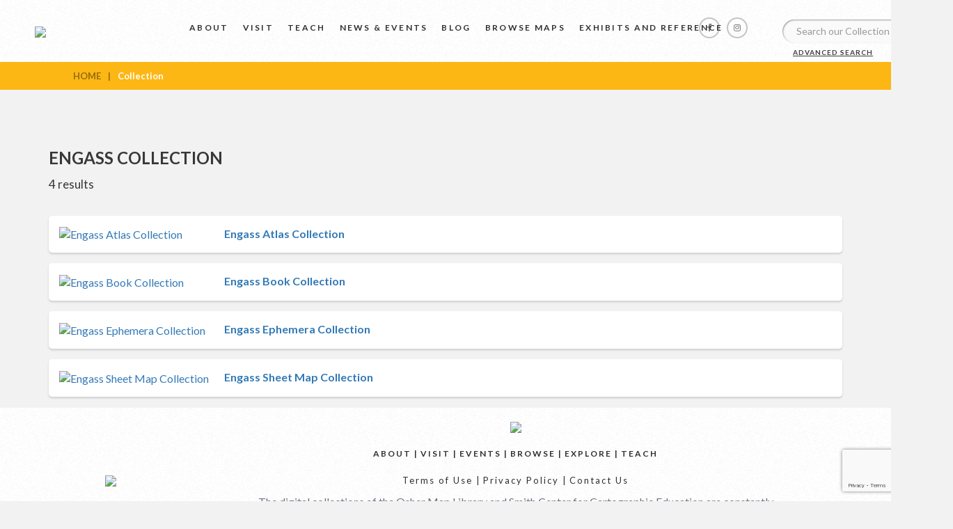

--- FILE ---
content_type: text/html; charset=UTF-8
request_url: https://oshermaps.org/collection/?id=24062&ts=1701620856
body_size: 17128
content:
<!DOCTYPE html>
<html>
<head>
	<title>Osher Map Library</title>
	<meta charset="utf-8">
	<meta http-equiv="X-UA-Compatible" content="IE=edge,chrome=1">
    <meta name="viewport" content="width=device-width, initial-scale=1">
    <meta name="description" content="">
    <meta name="author" content="">
	<meta name='robots' content='index, follow, max-image-preview:large, max-snippet:-1, max-video-preview:-1' />
	<style>img:is([sizes="auto" i], [sizes^="auto," i]) { contain-intrinsic-size: 3000px 1500px }</style>
	
	<!-- This site is optimized with the Yoast SEO Premium plugin v26.7 (Yoast SEO v26.7) - https://yoast.com/wordpress/plugins/seo/ -->
	<link rel="canonical" href="https://oshermaps.org/collection/" />
	<meta property="og:locale" content="en_US" />
	<meta property="og:type" content="article" />
	<meta property="og:title" content="Collection" />
	<meta property="og:url" content="https://oshermaps.org/collection/" />
	<meta property="og:site_name" content="Osher Map Library" />
	<meta property="article:publisher" content="https://www.facebook.com/oshermaps/" />
	<meta property="og:image" content="https://oshermaps.org/wp-content/uploads/2018/06/main-logo.png" />
	<meta property="og:image:width" content="1000" />
	<meta property="og:image:height" content="214" />
	<meta property="og:image:type" content="image/png" />
	<meta name="twitter:card" content="summary_large_image" />
	<script type="application/ld+json" class="yoast-schema-graph">{"@context":"https://schema.org","@graph":[{"@type":"WebPage","@id":"https://oshermaps.org/collection/","url":"https://oshermaps.org/collection/","name":"Collection - Osher Map Library","isPartOf":{"@id":"https://oshermaps.org/#website"},"datePublished":"2018-07-10T18:27:56+00:00","breadcrumb":{"@id":"https://oshermaps.org/collection/#breadcrumb"},"inLanguage":"en-US","potentialAction":[{"@type":"ReadAction","target":["https://oshermaps.org/collection/"]}]},{"@type":"BreadcrumbList","@id":"https://oshermaps.org/collection/#breadcrumb","itemListElement":[{"@type":"ListItem","position":1,"name":"Home","item":"https://oshermaps.org/"},{"@type":"ListItem","position":2,"name":"Collection"}]},{"@type":"WebSite","@id":"https://oshermaps.org/#website","url":"https://oshermaps.org/","name":"Osher Map Library","description":"Smith Center for Cartographic Education","publisher":{"@id":"https://oshermaps.org/#organization"},"potentialAction":[{"@type":"SearchAction","target":{"@type":"EntryPoint","urlTemplate":"https://oshermaps.org/?s={search_term_string}"},"query-input":{"@type":"PropertyValueSpecification","valueRequired":true,"valueName":"search_term_string"}}],"inLanguage":"en-US"},{"@type":"Organization","@id":"https://oshermaps.org/#organization","name":"Osher Map Library","url":"https://oshermaps.org/","logo":{"@type":"ImageObject","inLanguage":"en-US","@id":"https://oshermaps.org/#/schema/logo/image/","url":"https://oshermaps.org/wp-content/uploads/2018/06/main-logo.png","contentUrl":"https://oshermaps.org/wp-content/uploads/2018/06/main-logo.png","width":1000,"height":214,"caption":"Osher Map Library"},"image":{"@id":"https://oshermaps.org/#/schema/logo/image/"},"sameAs":["https://www.facebook.com/oshermaps/"]}]}</script>
	<!-- / Yoast SEO Premium plugin. -->


<link rel='dns-prefetch' href='//cdnjs.cloudflare.com' />
<script type="text/javascript">
/* <![CDATA[ */
window._wpemojiSettings = {"baseUrl":"https:\/\/s.w.org\/images\/core\/emoji\/16.0.1\/72x72\/","ext":".png","svgUrl":"https:\/\/s.w.org\/images\/core\/emoji\/16.0.1\/svg\/","svgExt":".svg","source":{"concatemoji":"https:\/\/oshermaps.org\/wp-includes\/js\/wp-emoji-release.min.js?ver=6.8.3"}};
/*! This file is auto-generated */
!function(s,n){var o,i,e;function c(e){try{var t={supportTests:e,timestamp:(new Date).valueOf()};sessionStorage.setItem(o,JSON.stringify(t))}catch(e){}}function p(e,t,n){e.clearRect(0,0,e.canvas.width,e.canvas.height),e.fillText(t,0,0);var t=new Uint32Array(e.getImageData(0,0,e.canvas.width,e.canvas.height).data),a=(e.clearRect(0,0,e.canvas.width,e.canvas.height),e.fillText(n,0,0),new Uint32Array(e.getImageData(0,0,e.canvas.width,e.canvas.height).data));return t.every(function(e,t){return e===a[t]})}function u(e,t){e.clearRect(0,0,e.canvas.width,e.canvas.height),e.fillText(t,0,0);for(var n=e.getImageData(16,16,1,1),a=0;a<n.data.length;a++)if(0!==n.data[a])return!1;return!0}function f(e,t,n,a){switch(t){case"flag":return n(e,"\ud83c\udff3\ufe0f\u200d\u26a7\ufe0f","\ud83c\udff3\ufe0f\u200b\u26a7\ufe0f")?!1:!n(e,"\ud83c\udde8\ud83c\uddf6","\ud83c\udde8\u200b\ud83c\uddf6")&&!n(e,"\ud83c\udff4\udb40\udc67\udb40\udc62\udb40\udc65\udb40\udc6e\udb40\udc67\udb40\udc7f","\ud83c\udff4\u200b\udb40\udc67\u200b\udb40\udc62\u200b\udb40\udc65\u200b\udb40\udc6e\u200b\udb40\udc67\u200b\udb40\udc7f");case"emoji":return!a(e,"\ud83e\udedf")}return!1}function g(e,t,n,a){var r="undefined"!=typeof WorkerGlobalScope&&self instanceof WorkerGlobalScope?new OffscreenCanvas(300,150):s.createElement("canvas"),o=r.getContext("2d",{willReadFrequently:!0}),i=(o.textBaseline="top",o.font="600 32px Arial",{});return e.forEach(function(e){i[e]=t(o,e,n,a)}),i}function t(e){var t=s.createElement("script");t.src=e,t.defer=!0,s.head.appendChild(t)}"undefined"!=typeof Promise&&(o="wpEmojiSettingsSupports",i=["flag","emoji"],n.supports={everything:!0,everythingExceptFlag:!0},e=new Promise(function(e){s.addEventListener("DOMContentLoaded",e,{once:!0})}),new Promise(function(t){var n=function(){try{var e=JSON.parse(sessionStorage.getItem(o));if("object"==typeof e&&"number"==typeof e.timestamp&&(new Date).valueOf()<e.timestamp+604800&&"object"==typeof e.supportTests)return e.supportTests}catch(e){}return null}();if(!n){if("undefined"!=typeof Worker&&"undefined"!=typeof OffscreenCanvas&&"undefined"!=typeof URL&&URL.createObjectURL&&"undefined"!=typeof Blob)try{var e="postMessage("+g.toString()+"("+[JSON.stringify(i),f.toString(),p.toString(),u.toString()].join(",")+"));",a=new Blob([e],{type:"text/javascript"}),r=new Worker(URL.createObjectURL(a),{name:"wpTestEmojiSupports"});return void(r.onmessage=function(e){c(n=e.data),r.terminate(),t(n)})}catch(e){}c(n=g(i,f,p,u))}t(n)}).then(function(e){for(var t in e)n.supports[t]=e[t],n.supports.everything=n.supports.everything&&n.supports[t],"flag"!==t&&(n.supports.everythingExceptFlag=n.supports.everythingExceptFlag&&n.supports[t]);n.supports.everythingExceptFlag=n.supports.everythingExceptFlag&&!n.supports.flag,n.DOMReady=!1,n.readyCallback=function(){n.DOMReady=!0}}).then(function(){return e}).then(function(){var e;n.supports.everything||(n.readyCallback(),(e=n.source||{}).concatemoji?t(e.concatemoji):e.wpemoji&&e.twemoji&&(t(e.twemoji),t(e.wpemoji)))}))}((window,document),window._wpemojiSettings);
/* ]]> */
</script>
<style id='wp-emoji-styles-inline-css' type='text/css'>

	img.wp-smiley, img.emoji {
		display: inline !important;
		border: none !important;
		box-shadow: none !important;
		height: 1em !important;
		width: 1em !important;
		margin: 0 0.07em !important;
		vertical-align: -0.1em !important;
		background: none !important;
		padding: 0 !important;
	}
</style>
<link rel='stylesheet' id='wp-block-library-css' href='https://oshermaps.org/wp-includes/css/dist/block-library/style.min.css?ver=6.8.3' type='text/css' media='all' />
<style id='classic-theme-styles-inline-css' type='text/css'>
/*! This file is auto-generated */
.wp-block-button__link{color:#fff;background-color:#32373c;border-radius:9999px;box-shadow:none;text-decoration:none;padding:calc(.667em + 2px) calc(1.333em + 2px);font-size:1.125em}.wp-block-file__button{background:#32373c;color:#fff;text-decoration:none}
</style>
<link rel='stylesheet' id='wp-components-css' href='https://oshermaps.org/wp-includes/css/dist/components/style.min.css?ver=6.8.3' type='text/css' media='all' />
<link rel='stylesheet' id='wp-preferences-css' href='https://oshermaps.org/wp-includes/css/dist/preferences/style.min.css?ver=6.8.3' type='text/css' media='all' />
<link rel='stylesheet' id='wp-block-editor-css' href='https://oshermaps.org/wp-includes/css/dist/block-editor/style.min.css?ver=6.8.3' type='text/css' media='all' />
<link rel='stylesheet' id='popup-maker-block-library-style-css' href='https://oshermaps.org/wp-content/plugins/popup-maker/dist/packages/block-library-style.css?ver=dbea705cfafe089d65f1' type='text/css' media='all' />
<style id='global-styles-inline-css' type='text/css'>
:root{--wp--preset--aspect-ratio--square: 1;--wp--preset--aspect-ratio--4-3: 4/3;--wp--preset--aspect-ratio--3-4: 3/4;--wp--preset--aspect-ratio--3-2: 3/2;--wp--preset--aspect-ratio--2-3: 2/3;--wp--preset--aspect-ratio--16-9: 16/9;--wp--preset--aspect-ratio--9-16: 9/16;--wp--preset--color--black: #000000;--wp--preset--color--cyan-bluish-gray: #abb8c3;--wp--preset--color--white: #ffffff;--wp--preset--color--pale-pink: #f78da7;--wp--preset--color--vivid-red: #cf2e2e;--wp--preset--color--luminous-vivid-orange: #ff6900;--wp--preset--color--luminous-vivid-amber: #fcb900;--wp--preset--color--light-green-cyan: #7bdcb5;--wp--preset--color--vivid-green-cyan: #00d084;--wp--preset--color--pale-cyan-blue: #8ed1fc;--wp--preset--color--vivid-cyan-blue: #0693e3;--wp--preset--color--vivid-purple: #9b51e0;--wp--preset--gradient--vivid-cyan-blue-to-vivid-purple: linear-gradient(135deg,rgba(6,147,227,1) 0%,rgb(155,81,224) 100%);--wp--preset--gradient--light-green-cyan-to-vivid-green-cyan: linear-gradient(135deg,rgb(122,220,180) 0%,rgb(0,208,130) 100%);--wp--preset--gradient--luminous-vivid-amber-to-luminous-vivid-orange: linear-gradient(135deg,rgba(252,185,0,1) 0%,rgba(255,105,0,1) 100%);--wp--preset--gradient--luminous-vivid-orange-to-vivid-red: linear-gradient(135deg,rgba(255,105,0,1) 0%,rgb(207,46,46) 100%);--wp--preset--gradient--very-light-gray-to-cyan-bluish-gray: linear-gradient(135deg,rgb(238,238,238) 0%,rgb(169,184,195) 100%);--wp--preset--gradient--cool-to-warm-spectrum: linear-gradient(135deg,rgb(74,234,220) 0%,rgb(151,120,209) 20%,rgb(207,42,186) 40%,rgb(238,44,130) 60%,rgb(251,105,98) 80%,rgb(254,248,76) 100%);--wp--preset--gradient--blush-light-purple: linear-gradient(135deg,rgb(255,206,236) 0%,rgb(152,150,240) 100%);--wp--preset--gradient--blush-bordeaux: linear-gradient(135deg,rgb(254,205,165) 0%,rgb(254,45,45) 50%,rgb(107,0,62) 100%);--wp--preset--gradient--luminous-dusk: linear-gradient(135deg,rgb(255,203,112) 0%,rgb(199,81,192) 50%,rgb(65,88,208) 100%);--wp--preset--gradient--pale-ocean: linear-gradient(135deg,rgb(255,245,203) 0%,rgb(182,227,212) 50%,rgb(51,167,181) 100%);--wp--preset--gradient--electric-grass: linear-gradient(135deg,rgb(202,248,128) 0%,rgb(113,206,126) 100%);--wp--preset--gradient--midnight: linear-gradient(135deg,rgb(2,3,129) 0%,rgb(40,116,252) 100%);--wp--preset--font-size--small: 13px;--wp--preset--font-size--medium: 20px;--wp--preset--font-size--large: 36px;--wp--preset--font-size--x-large: 42px;--wp--preset--spacing--20: 0.44rem;--wp--preset--spacing--30: 0.67rem;--wp--preset--spacing--40: 1rem;--wp--preset--spacing--50: 1.5rem;--wp--preset--spacing--60: 2.25rem;--wp--preset--spacing--70: 3.38rem;--wp--preset--spacing--80: 5.06rem;--wp--preset--shadow--natural: 6px 6px 9px rgba(0, 0, 0, 0.2);--wp--preset--shadow--deep: 12px 12px 50px rgba(0, 0, 0, 0.4);--wp--preset--shadow--sharp: 6px 6px 0px rgba(0, 0, 0, 0.2);--wp--preset--shadow--outlined: 6px 6px 0px -3px rgba(255, 255, 255, 1), 6px 6px rgba(0, 0, 0, 1);--wp--preset--shadow--crisp: 6px 6px 0px rgba(0, 0, 0, 1);}:where(.is-layout-flex){gap: 0.5em;}:where(.is-layout-grid){gap: 0.5em;}body .is-layout-flex{display: flex;}.is-layout-flex{flex-wrap: wrap;align-items: center;}.is-layout-flex > :is(*, div){margin: 0;}body .is-layout-grid{display: grid;}.is-layout-grid > :is(*, div){margin: 0;}:where(.wp-block-columns.is-layout-flex){gap: 2em;}:where(.wp-block-columns.is-layout-grid){gap: 2em;}:where(.wp-block-post-template.is-layout-flex){gap: 1.25em;}:where(.wp-block-post-template.is-layout-grid){gap: 1.25em;}.has-black-color{color: var(--wp--preset--color--black) !important;}.has-cyan-bluish-gray-color{color: var(--wp--preset--color--cyan-bluish-gray) !important;}.has-white-color{color: var(--wp--preset--color--white) !important;}.has-pale-pink-color{color: var(--wp--preset--color--pale-pink) !important;}.has-vivid-red-color{color: var(--wp--preset--color--vivid-red) !important;}.has-luminous-vivid-orange-color{color: var(--wp--preset--color--luminous-vivid-orange) !important;}.has-luminous-vivid-amber-color{color: var(--wp--preset--color--luminous-vivid-amber) !important;}.has-light-green-cyan-color{color: var(--wp--preset--color--light-green-cyan) !important;}.has-vivid-green-cyan-color{color: var(--wp--preset--color--vivid-green-cyan) !important;}.has-pale-cyan-blue-color{color: var(--wp--preset--color--pale-cyan-blue) !important;}.has-vivid-cyan-blue-color{color: var(--wp--preset--color--vivid-cyan-blue) !important;}.has-vivid-purple-color{color: var(--wp--preset--color--vivid-purple) !important;}.has-black-background-color{background-color: var(--wp--preset--color--black) !important;}.has-cyan-bluish-gray-background-color{background-color: var(--wp--preset--color--cyan-bluish-gray) !important;}.has-white-background-color{background-color: var(--wp--preset--color--white) !important;}.has-pale-pink-background-color{background-color: var(--wp--preset--color--pale-pink) !important;}.has-vivid-red-background-color{background-color: var(--wp--preset--color--vivid-red) !important;}.has-luminous-vivid-orange-background-color{background-color: var(--wp--preset--color--luminous-vivid-orange) !important;}.has-luminous-vivid-amber-background-color{background-color: var(--wp--preset--color--luminous-vivid-amber) !important;}.has-light-green-cyan-background-color{background-color: var(--wp--preset--color--light-green-cyan) !important;}.has-vivid-green-cyan-background-color{background-color: var(--wp--preset--color--vivid-green-cyan) !important;}.has-pale-cyan-blue-background-color{background-color: var(--wp--preset--color--pale-cyan-blue) !important;}.has-vivid-cyan-blue-background-color{background-color: var(--wp--preset--color--vivid-cyan-blue) !important;}.has-vivid-purple-background-color{background-color: var(--wp--preset--color--vivid-purple) !important;}.has-black-border-color{border-color: var(--wp--preset--color--black) !important;}.has-cyan-bluish-gray-border-color{border-color: var(--wp--preset--color--cyan-bluish-gray) !important;}.has-white-border-color{border-color: var(--wp--preset--color--white) !important;}.has-pale-pink-border-color{border-color: var(--wp--preset--color--pale-pink) !important;}.has-vivid-red-border-color{border-color: var(--wp--preset--color--vivid-red) !important;}.has-luminous-vivid-orange-border-color{border-color: var(--wp--preset--color--luminous-vivid-orange) !important;}.has-luminous-vivid-amber-border-color{border-color: var(--wp--preset--color--luminous-vivid-amber) !important;}.has-light-green-cyan-border-color{border-color: var(--wp--preset--color--light-green-cyan) !important;}.has-vivid-green-cyan-border-color{border-color: var(--wp--preset--color--vivid-green-cyan) !important;}.has-pale-cyan-blue-border-color{border-color: var(--wp--preset--color--pale-cyan-blue) !important;}.has-vivid-cyan-blue-border-color{border-color: var(--wp--preset--color--vivid-cyan-blue) !important;}.has-vivid-purple-border-color{border-color: var(--wp--preset--color--vivid-purple) !important;}.has-vivid-cyan-blue-to-vivid-purple-gradient-background{background: var(--wp--preset--gradient--vivid-cyan-blue-to-vivid-purple) !important;}.has-light-green-cyan-to-vivid-green-cyan-gradient-background{background: var(--wp--preset--gradient--light-green-cyan-to-vivid-green-cyan) !important;}.has-luminous-vivid-amber-to-luminous-vivid-orange-gradient-background{background: var(--wp--preset--gradient--luminous-vivid-amber-to-luminous-vivid-orange) !important;}.has-luminous-vivid-orange-to-vivid-red-gradient-background{background: var(--wp--preset--gradient--luminous-vivid-orange-to-vivid-red) !important;}.has-very-light-gray-to-cyan-bluish-gray-gradient-background{background: var(--wp--preset--gradient--very-light-gray-to-cyan-bluish-gray) !important;}.has-cool-to-warm-spectrum-gradient-background{background: var(--wp--preset--gradient--cool-to-warm-spectrum) !important;}.has-blush-light-purple-gradient-background{background: var(--wp--preset--gradient--blush-light-purple) !important;}.has-blush-bordeaux-gradient-background{background: var(--wp--preset--gradient--blush-bordeaux) !important;}.has-luminous-dusk-gradient-background{background: var(--wp--preset--gradient--luminous-dusk) !important;}.has-pale-ocean-gradient-background{background: var(--wp--preset--gradient--pale-ocean) !important;}.has-electric-grass-gradient-background{background: var(--wp--preset--gradient--electric-grass) !important;}.has-midnight-gradient-background{background: var(--wp--preset--gradient--midnight) !important;}.has-small-font-size{font-size: var(--wp--preset--font-size--small) !important;}.has-medium-font-size{font-size: var(--wp--preset--font-size--medium) !important;}.has-large-font-size{font-size: var(--wp--preset--font-size--large) !important;}.has-x-large-font-size{font-size: var(--wp--preset--font-size--x-large) !important;}
:where(.wp-block-post-template.is-layout-flex){gap: 1.25em;}:where(.wp-block-post-template.is-layout-grid){gap: 1.25em;}
:where(.wp-block-columns.is-layout-flex){gap: 2em;}:where(.wp-block-columns.is-layout-grid){gap: 2em;}
:root :where(.wp-block-pullquote){font-size: 1.5em;line-height: 1.6;}
</style>
<link rel='stylesheet' id='qtip2-css' href='https://oshermaps.org/wp-content/plugins/magic-tooltips-for-contact-form-7/assets/css/jquery.qtip.min.css?ver=6.8.3' type='text/css' media='all' />
<link rel='stylesheet' id='mtfcf7-css' href='https://oshermaps.org/wp-content/plugins/magic-tooltips-for-contact-form-7/assets/css/custom.css?ver=6.8.3' type='text/css' media='all' />
<link rel='stylesheet' id='contact-form-7-css' href='https://oshermaps.org/wp-content/plugins/contact-form-7/includes/css/styles.css?ver=6.1.4' type='text/css' media='all' />
<link rel='stylesheet' id='collapscore-css-css' href='https://oshermaps.org/wp-content/plugins/jquery-collapse-o-matic/css/core_style.css?ver=1.0' type='text/css' media='all' />
<link rel='stylesheet' id='collapseomatic-css-css' href='https://oshermaps.org/wp-content/plugins/jquery-collapse-o-matic/css/dark_style.css?ver=1.6' type='text/css' media='all' />
<link rel='stylesheet' id='mgl-css-css' href='https://oshermaps.org/wp-content/plugins/meow-gallery/app/style.min.css?ver=1767637924' type='text/css' media='all' />
<link rel='stylesheet' id='dashicons-css' href='https://oshermaps.org/wp-includes/css/dashicons.min.css?ver=6.8.3' type='text/css' media='all' />
<link rel='stylesheet' id='style-css' href='https://oshermaps.org/wp-content/themes/osher/assets/css/style.css?ver=1.1' type='text/css' media='all' />
<link rel='stylesheet' id='bootstrap.min-css' href='https://oshermaps.org/wp-content/themes/osher/assets/css/bootstrap.min.css?ver=6.8.3' type='text/css' media='all' />
<link rel='stylesheet' id='slick-css-css' href='https://oshermaps.org/wp-content/themes/osher/assets/css/slick.css?ver=6.8.3' type='text/css' media='all' />
<link rel='stylesheet' id='slick-theme-css-css' href='https://oshermaps.org/wp-content/themes/osher/assets/css/slick-theme.css?ver=6.8.3' type='text/css' media='all' />
<link rel='stylesheet' id='font-awesome-min-css' href='https://oshermaps.org/wp-content/themes/osher/assets/css/font-awesome.min.css?ver=6.8.3' type='text/css' media='all' />
<link rel='stylesheet' id='default-css' href='https://oshermaps.org/wp-content/themes/osher/assets/css/default.css?ver=6.8.3' type='text/css' media='all' />
<link rel='stylesheet' id='component-css' href='https://oshermaps.org/wp-content/themes/osher/assets/css/component.css?ver=6.8.3' type='text/css' media='all' />
<link rel='stylesheet' id='icofont-css' href='https://oshermaps.org/wp-content/themes/osher/assets/css/icofont.css?ver=6.8.3' type='text/css' media='all' />
<link rel='stylesheet' id='datepicker-css-css' href='https://cdnjs.cloudflare.com/ajax/libs/bootstrap-datepicker/1.6.4/css/bootstrap-datepicker.css?ver=6.8.3' type='text/css' media='all' />
<link rel='stylesheet' id='uv-css-css' href='https://oshermaps.org/wp-content/themes/osher/inc/universalviewer/uv/uv.css?ver=6.8.3' type='text/css' media='all' />
<link rel='stylesheet' id='wp-pagenavi-css' href='https://oshermaps.org/wp-content/plugins/wp-pagenavi/pagenavi-css.css?ver=2.70' type='text/css' media='all' />
<script type="text/javascript" src="https://oshermaps.org/wp-includes/js/jquery/jquery.min.js?ver=3.7.1" id="jquery-core-js"></script>
<script type="text/javascript" src="https://oshermaps.org/wp-includes/js/jquery/jquery-migrate.min.js?ver=3.4.1" id="jquery-migrate-js"></script>
<script type="text/javascript" src="https://oshermaps.org/wp-content/plugins/magic-tooltips-for-contact-form-7/assets/js/jquery.qtip.js?ver=6.8.3" id="qtip2-js"></script>
<script type="text/javascript" src="https://oshermaps.org/wp-content/plugins/magic-tooltips-for-contact-form-7/assets/js/imagesloaded.pkgd.min.js?ver=6.8.3" id="jquery.imagesloaded-js"></script>
<script type="text/javascript" id="mtfcf7-js-extra">
/* <![CDATA[ */
var mtfcf7 = {"css_code":".mm-tooltip-cf7-container { color: #FFFFFF; border-radius: 5px; font-size: 14px; background-color: #333333; -webkit-border-radius: 5px; -moz-border-radius: 5px; margin-left: 0px; margin-top: 0px; border-color: #333333; border-width: 1; line-height: 150%;}.mm-tooltip-cf7-content { line-height: 150%; padding: 2.4000000000000004px 6px 2.4000000000000004px 6px;}","css_options":"{\"fontColor\":\"#FFFFFF\",\"fontSize\":\"14\",\"backgroundColor\":\"#333333\",\"borderRadius\":5,\"offsetLeft\":\"0\",\"padding\":0.2,\"offsetTop\":\"0\",\"borderColor\":\"#333333\",\"borderWidth\":1,\"lineHeight\":\"150%\"}","js_code":"{\"position\":{\"my\":\"left center\",\"at\":\"right center\",\"adjust\":{\"method\":\"none\"}},\"style\":{\"classes\":\"mm-tooltip-cf7-container\"},\"content\":{\"text\":{\"0\":{},\"length\":1,\"prevObject\":{\"0\":{\"jQuery172021905201394110918\":4},\"context\":{\"jQuery172021905201394110918\":4},\"length\":1},\"context\":{\"jQuery172021905201394110918\":4},\"selector\":\".next(div)\"}},\"show\":true}"};
var mtfcf7_settings = {"dummy":"1","active_form":"2662","mouse_over":"1","add_icon":"1","custom_css":""};
/* ]]> */
</script>
<script type="text/javascript" src="https://oshermaps.org/wp-content/plugins/magic-tooltips-for-contact-form-7/assets/js/custom.js?ver=1.61" id="mtfcf7-js"></script>
<script src="https://oshermaps.org/wp-content/themes/osher/assets/js/slick.min.js?ver=6.8.3" defer="defer" type="text/javascript"></script>
<script src="https://oshermaps.org/wp-content/themes/osher/assets/js/bootstrap.js?ver=6.8.3" defer="defer" type="text/javascript"></script>
<script src="https://cdnjs.cloudflare.com/ajax/libs/bootstrap-datepicker/1.6.4/js/bootstrap-datepicker.js?ver=6.8.3" defer="defer" type="text/javascript"></script>
<script type="text/javascript" src="https://oshermaps.org/wp-content/themes/osher/assets/js/modernizr.custom.js?ver=6.8.3" id="modernizr-js"></script>
<script src="https://oshermaps.org/wp-content/themes/osher/assets/js/masonry.pkgd.min.js?ver=6.8.3" defer="defer" type="text/javascript"></script>
<script type="text/javascript" src="https://oshermaps.org/wp-content/themes/osher/assets/js/classie.js?ver=6.8.3" id="classie-js-js"></script>
<script type="text/javascript" src="https://oshermaps.org/wp-content/themes/osher/assets/js/AnimOnScroll.js?ver=6.8.3" id="AnimOnScroll-js-js"></script>
<link rel="https://api.w.org/" href="https://oshermaps.org/wp-json/" /><link rel="alternate" title="JSON" type="application/json" href="https://oshermaps.org/wp-json/wp/v2/pages/2353" /><link rel="EditURI" type="application/rsd+xml" title="RSD" href="https://oshermaps.org/xmlrpc.php?rsd" />
<link rel='shortlink' href='https://oshermaps.org/?p=2353' />
<link rel="alternate" title="oEmbed (JSON)" type="application/json+oembed" href="https://oshermaps.org/wp-json/oembed/1.0/embed?url=https%3A%2F%2Foshermaps.org%2Fcollection%2F" />
<link rel="alternate" title="oEmbed (XML)" type="text/xml+oembed" href="https://oshermaps.org/wp-json/oembed/1.0/embed?url=https%3A%2F%2Foshermaps.org%2Fcollection%2F&#038;format=xml" />
<style type="text/css">.recentcomments a{display:inline !important;padding:0 !important;margin:0 !important;}</style><link rel="icon" href="https://oshermaps.org/wp-content/uploads/2018/07/cropped-favicon-32x32.png" sizes="32x32" />
<link rel="icon" href="https://oshermaps.org/wp-content/uploads/2018/07/cropped-favicon-192x192.png" sizes="192x192" />
<link rel="apple-touch-icon" href="https://oshermaps.org/wp-content/uploads/2018/07/cropped-favicon-180x180.png" />
<meta name="msapplication-TileImage" content="https://oshermaps.org/wp-content/uploads/2018/07/cropped-favicon-270x270.png" />

<!-- Global site tag (gtag.js) - Google Analytics -->
<script async src="https://www.googletagmanager.com/gtag/js?id=G-8QLY48MVV2"></script>
<script>
  window.dataLayer = window.dataLayer || [];
  function gtag(){dataLayer.push(arguments);}
  gtag('js', new Date());

  gtag('config', 'G-8QLY48MVV2');
</script>

	<!-- Google Analytics Tracking Code Stops Here -->

</head>
<body class="inner-pages">

<header class="main_header" style="float: none;">
	<div class="main_logo"><a href="https://oshermaps.org"><img src="https://oshermaps.wpengine.com/wp-content/uploads/2018/06/main-logo.png"></a></div>
	<div class="main_navigation">
		<div class="menu-main-menu-container"><ul id="menu-main-menu" class="menu"><li id="menu-item-7947" class="menu-item menu-item-type-post_type menu-item-object-page menu-item-has-children menu-item-7947"><a href="https://oshermaps.org/about">About</a>
<ul class="sub-menu">
	<li id="menu-item-7962" class="menu-item menu-item-type-post_type menu-item-object-page menu-item-7962"><a href="https://oshermaps.org/about/staff-directory/">Staff</a></li>
	<li id="menu-item-7904" class="menu-item menu-item-type-taxonomy menu-item-object-category menu-item-7904"><a href="https://oshermaps.org/category/collection/">Collections</a></li>
	<li id="menu-item-7951" class="menu-item menu-item-type-post_type menu-item-object-page menu-item-7951"><a href="https://oshermaps.org/about/imaging-services">Imaging Services</a></li>
	<li id="menu-item-10795" class="menu-item menu-item-type-post_type menu-item-object-page menu-item-10795"><a href="https://oshermaps.org/about/donations/">Donations and Gifts</a></li>
	<li id="menu-item-7948" class="menu-item menu-item-type-post_type menu-item-object-page menu-item-7948"><a href="https://oshermaps.org/about/student-employment">Student Employment</a></li>
	<li id="menu-item-10829" class="menu-item menu-item-type-post_type menu-item-object-page menu-item-10829"><a href="https://oshermaps.org/about/research-fellowships/">Research Fellowships</a></li>
	<li id="menu-item-7949" class="menu-item menu-item-type-post_type menu-item-object-page menu-item-7949"><a href="https://oshermaps.org/about/history">History</a></li>
	<li id="menu-item-7966" class="menu-item menu-item-type-post_type menu-item-object-page menu-item-7966"><a href="https://oshermaps.org/about/contact-us">Contact Us</a></li>
</ul>
</li>
<li id="menu-item-7967" class="menu-item menu-item-type-post_type menu-item-object-page menu-item-has-children menu-item-7967"><a href="https://oshermaps.org/visit">Visit</a>
<ul class="sub-menu">
	<li id="menu-item-7950" class="menu-item menu-item-type-post_type menu-item-object-page menu-item-7950"><a href="https://oshermaps.org/visit">Plan Your Visit</a></li>
	<li id="menu-item-7964" class="menu-item menu-item-type-post_type menu-item-object-page menu-item-7964"><a href="https://oshermaps.org/visit/directions">Directions and Parking</a></li>
	<li id="menu-item-7953" class="menu-item menu-item-type-post_type menu-item-object-page menu-item-7953"><a href="https://oshermaps.org/research">Research Visit</a></li>
	<li id="menu-item-7965" class="menu-item menu-item-type-post_type menu-item-object-page menu-item-7965"><a href="https://oshermaps.org/teach/visits">K-12 Field Trips</a></li>
	<li id="menu-item-7954" class="menu-item menu-item-type-post_type menu-item-object-page menu-item-7954"><a href="https://oshermaps.org/request-a-group-tour">Group Tours</a></li>
</ul>
</li>
<li id="menu-item-7958" class="menu-item menu-item-type-post_type menu-item-object-page menu-item-has-children menu-item-7958"><a href="https://oshermaps.org/teach">Teach</a>
<ul class="sub-menu">
	<li id="menu-item-9304" class="menu-item menu-item-type-post_type menu-item-object-page menu-item-9304"><a href="https://oshermaps.org/teach/visits/request">Book a K-12 Visit or Kit</a></li>
	<li id="menu-item-7959" class="menu-item menu-item-type-post_type menu-item-object-page menu-item-7959"><a href="https://oshermaps.org/teach/visits">Field Trips</a></li>
	<li id="menu-item-7969" class="menu-item menu-item-type-post_type menu-item-object-post menu-item-7969"><a href="https://oshermaps.org/teach/activity-kits">Classroom Activity Kits</a></li>
	<li id="menu-item-7960" class="menu-item menu-item-type-post_type menu-item-object-page menu-item-7960"><a href="https://oshermaps.org/teach/downloads">Downloadables</a></li>
	<li id="menu-item-7961" class="menu-item menu-item-type-post_type menu-item-object-page menu-item-7961"><a href="https://oshermaps.org/teach/professional-development">Professional Development</a></li>
	<li id="menu-item-7914" class="menu-item menu-item-type-custom menu-item-object-custom menu-item-7914"><a target="_blank" href="https://oshermaps.org/contest">Mapmaking Contest</a></li>
	<li id="menu-item-9443" class="menu-item menu-item-type-post_type menu-item-object-page menu-item-9443"><a href="https://oshermaps.org/summer-camp/">Summer Camp</a></li>
	<li id="menu-item-10845" class="menu-item menu-item-type-post_type menu-item-object-page menu-item-10845"><a href="https://oshermaps.org/teach/map-lab">Lewiston-Auburn Education &#038; Community Map Lab</a></li>
</ul>
</li>
<li id="menu-item-1924" class="menu-item menu-item-type-custom menu-item-object-custom menu-item-1924"><a target="_blank" href="https://oshermaps.org/news">News &#038; Events</a></li>
<li id="menu-item-6749" class="menu-item menu-item-type-custom menu-item-object-custom menu-item-6749"><a href="https://oshermaps.org/blog">Blog</a></li>
<li id="menu-item-7963" class="menu-item menu-item-type-post_type menu-item-object-page menu-item-7963"><a href="https://oshermaps.org/browse-maps">Browse Maps</a></li>
<li id="menu-item-1927" class="menu-item menu-item-type-taxonomy menu-item-object-category menu-item-has-children menu-item-1927"><a href="https://oshermaps.org/category/past-exhibitions/">Exhibits and Reference</a>
<ul class="sub-menu">
	<li id="menu-item-1929" class="menu-item menu-item-type-taxonomy menu-item-object-category menu-item-1929"><a href="https://oshermaps.org/category/past-exhibitions/">Gallery Exhibits</a></li>
	<li id="menu-item-1930" class="menu-item menu-item-type-taxonomy menu-item-object-category menu-item-1930"><a href="https://oshermaps.org/category/map_of_the_month/">Map Commentaries</a></li>
	<li id="menu-item-1928" class="menu-item menu-item-type-taxonomy menu-item-object-category menu-item-1928"><a href="https://oshermaps.org/category/digital_exhibits/">Digital Exhibits</a></li>
	<li id="menu-item-1931" class="menu-item menu-item-type-custom menu-item-object-custom menu-item-1931"><a target="_blank" href="https://maine.primo.exlibrisgroup.com/discovery/search?tab=USM_OML&#038;search_scope=USM_OML&#038;vid=01MAINE_INST:USM">Search Library Catalog</a></li>
	<li id="menu-item-5445" class="menu-item menu-item-type-custom menu-item-object-custom menu-item-5445"><a href="https://digitalcommons.usm.maine.edu/osher_map_library">Digital Commons</a></li>
	<li id="menu-item-1937" class="menu-item menu-item-type-post_type menu-item-object-post menu-item-1937"><a href="https://oshermaps.org/research/ask-librarian">Ask a Librarian</a></li>
</ul>
</li>
</ul></div>	</div>
	<div class="right_header">
						<div class="social_icons">
			<ul>
			  <li><a target='_blank' href='https://www.facebook.com/oshermaps'><i class='fa fa-facebook' aria-hidden='true'></i></a></li><li><a target='_blank' href='https://www.instagram.com/oshermaplibrary/'><i class='fa fa-instagram' aria-hidden='true'></i></a></li>			</ul>
			</div>
		<div class="header_search_form">
		<form action="https://oshermaps.org/basic-search/" method="get" class="advance_search_popup">
						<input type="text"  placeholder="Search our Collection" class="form-control" id="keyword" name="k" value="">
			<button class="search_btn"><i class="icofont icofont-search-alt-2"></i></button>
    	</form>

			<a href="#" id="ADVANCED_SEARCH" data-toggle="modal" data-target="#myModal">ADVANCED SEARCH</a>
		</div>
	</div>
</header><!-- end header -->

<div class="breadcrumbs"><ul>				
					<li>
						<a href="https://oshermaps.org">HOME  <span>|</span></a>
					</li>
					
					<li>
						<a>Collection</a>
					</li>
				</ul></div><section class="main_section inner-pages">
	<div class="mobile_toggle_btn">
		<button>
			<i class="fa fa-bars" aria-hidden="true"></i> <i class="icofont icofont-close"></i>
		</button>
	</div>
	<div class="left_side_bar_fix">
		<div class="main_logo">
			<a href="https://oshermaps.org">
				<img src="https://oshermaps.wpengine.com/wp-content/uploads/2018/06/main-logo.png">
			</a>
		</div>

		<div class="main_navigation" id="menu">
			<div class="menu-main-menu-container"><ul id="menu-main-menu-1" class="menu"><li class="menu-item menu-item-type-post_type menu-item-object-page menu-item-has-children menu-item-7947"><a href="https://oshermaps.org/about">About</a>
<ul class="sub-menu">
	<li class="menu-item menu-item-type-post_type menu-item-object-page menu-item-7962"><a href="https://oshermaps.org/about/staff-directory/">Staff</a></li>
	<li class="menu-item menu-item-type-taxonomy menu-item-object-category menu-item-7904"><a href="https://oshermaps.org/category/collection/">Collections</a></li>
	<li class="menu-item menu-item-type-post_type menu-item-object-page menu-item-7951"><a href="https://oshermaps.org/about/imaging-services">Imaging Services</a></li>
	<li class="menu-item menu-item-type-post_type menu-item-object-page menu-item-10795"><a href="https://oshermaps.org/about/donations/">Donations and Gifts</a></li>
	<li class="menu-item menu-item-type-post_type menu-item-object-page menu-item-7948"><a href="https://oshermaps.org/about/student-employment">Student Employment</a></li>
	<li class="menu-item menu-item-type-post_type menu-item-object-page menu-item-10829"><a href="https://oshermaps.org/about/research-fellowships/">Research Fellowships</a></li>
	<li class="menu-item menu-item-type-post_type menu-item-object-page menu-item-7949"><a href="https://oshermaps.org/about/history">History</a></li>
	<li class="menu-item menu-item-type-post_type menu-item-object-page menu-item-7966"><a href="https://oshermaps.org/about/contact-us">Contact Us</a></li>
</ul>
</li>
<li class="menu-item menu-item-type-post_type menu-item-object-page menu-item-has-children menu-item-7967"><a href="https://oshermaps.org/visit">Visit</a>
<ul class="sub-menu">
	<li class="menu-item menu-item-type-post_type menu-item-object-page menu-item-7950"><a href="https://oshermaps.org/visit">Plan Your Visit</a></li>
	<li class="menu-item menu-item-type-post_type menu-item-object-page menu-item-7964"><a href="https://oshermaps.org/visit/directions">Directions and Parking</a></li>
	<li class="menu-item menu-item-type-post_type menu-item-object-page menu-item-7953"><a href="https://oshermaps.org/research">Research Visit</a></li>
	<li class="menu-item menu-item-type-post_type menu-item-object-page menu-item-7965"><a href="https://oshermaps.org/teach/visits">K-12 Field Trips</a></li>
	<li class="menu-item menu-item-type-post_type menu-item-object-page menu-item-7954"><a href="https://oshermaps.org/request-a-group-tour">Group Tours</a></li>
</ul>
</li>
<li class="menu-item menu-item-type-post_type menu-item-object-page menu-item-has-children menu-item-7958"><a href="https://oshermaps.org/teach">Teach</a>
<ul class="sub-menu">
	<li class="menu-item menu-item-type-post_type menu-item-object-page menu-item-9304"><a href="https://oshermaps.org/teach/visits/request">Book a K-12 Visit or Kit</a></li>
	<li class="menu-item menu-item-type-post_type menu-item-object-page menu-item-7959"><a href="https://oshermaps.org/teach/visits">Field Trips</a></li>
	<li class="menu-item menu-item-type-post_type menu-item-object-post menu-item-7969"><a href="https://oshermaps.org/teach/activity-kits">Classroom Activity Kits</a></li>
	<li class="menu-item menu-item-type-post_type menu-item-object-page menu-item-7960"><a href="https://oshermaps.org/teach/downloads">Downloadables</a></li>
	<li class="menu-item menu-item-type-post_type menu-item-object-page menu-item-7961"><a href="https://oshermaps.org/teach/professional-development">Professional Development</a></li>
	<li class="menu-item menu-item-type-custom menu-item-object-custom menu-item-7914"><a target="_blank" href="https://oshermaps.org/contest">Mapmaking Contest</a></li>
	<li class="menu-item menu-item-type-post_type menu-item-object-page menu-item-9443"><a href="https://oshermaps.org/summer-camp/">Summer Camp</a></li>
	<li class="menu-item menu-item-type-post_type menu-item-object-page menu-item-10845"><a href="https://oshermaps.org/teach/map-lab">Lewiston-Auburn Education &#038; Community Map Lab</a></li>
</ul>
</li>
<li class="menu-item menu-item-type-custom menu-item-object-custom menu-item-1924"><a target="_blank" href="https://oshermaps.org/news">News &#038; Events</a></li>
<li class="menu-item menu-item-type-custom menu-item-object-custom menu-item-6749"><a href="https://oshermaps.org/blog">Blog</a></li>
<li class="menu-item menu-item-type-post_type menu-item-object-page menu-item-7963"><a href="https://oshermaps.org/browse-maps">Browse Maps</a></li>
<li class="menu-item menu-item-type-taxonomy menu-item-object-category menu-item-has-children menu-item-1927"><a href="https://oshermaps.org/category/past-exhibitions/">Exhibits and Reference</a>
<ul class="sub-menu">
	<li class="menu-item menu-item-type-taxonomy menu-item-object-category menu-item-1929"><a href="https://oshermaps.org/category/past-exhibitions/">Gallery Exhibits</a></li>
	<li class="menu-item menu-item-type-taxonomy menu-item-object-category menu-item-1930"><a href="https://oshermaps.org/category/map_of_the_month/">Map Commentaries</a></li>
	<li class="menu-item menu-item-type-taxonomy menu-item-object-category menu-item-1928"><a href="https://oshermaps.org/category/digital_exhibits/">Digital Exhibits</a></li>
	<li class="menu-item menu-item-type-custom menu-item-object-custom menu-item-1931"><a target="_blank" href="https://maine.primo.exlibrisgroup.com/discovery/search?tab=USM_OML&#038;search_scope=USM_OML&#038;vid=01MAINE_INST:USM">Search Library Catalog</a></li>
	<li class="menu-item menu-item-type-custom menu-item-object-custom menu-item-5445"><a href="https://digitalcommons.usm.maine.edu/osher_map_library">Digital Commons</a></li>
	<li class="menu-item menu-item-type-post_type menu-item-object-post menu-item-1937"><a href="https://oshermaps.org/research/ask-librarian">Ask a Librarian</a></li>
</ul>
</li>
</ul></div>		</div>

		<div class="right_header">
			<div class="header_search_form">
				<form method="get" action="https://oshermaps.org/osher-search">
					<input type="text" name="q" id="search_box">
					<button class="search_btn"><i class="icofont icofont-search-alt-2"></i></button>
				</form>

				<a href="#" id="ADVANCED_SEARCH" data-toggle="modal" data-target="#myModal">ADVANCED SEARCH</a>
			</div>
						<div class="social_icons">
				<ul>
					<li><a href='https://www.facebook.com/oshermaps'><i class='fa fa-facebook' aria-hidden='true'></i></a></li>				</ul>
			</div>
		</div>

		<div class="footer_logo"><a href="#"><img src="https://oshermaps.wpengine.com/wp-content/uploads/2018/06/footer-left-logo.png"></a></div>
		<div class="Terms_links">
		<div class="menu-footer-menu-container"><ul id="menu-footer-menu" class="menu"><li id="menu-item-1969" class="menu-item menu-item-type-post_type menu-item-object-page menu-item-1969"><a href="https://oshermaps.org/terms-of-use">Terms of Use |</a></li>
<li id="menu-item-1971" class="menu-item menu-item-type-post_type menu-item-object-page menu-item-1971"><a href="https://oshermaps.org/terms-of-use">Privacy Policy |</a></li>
<li id="menu-item-1974" class="menu-item menu-item-type-post_type menu-item-object-page menu-item-1974"><a href="https://oshermaps.org/about/contact-us">Contact Us</a></li>
</ul></div>
		</div>
		<div class="footer_logo"><a href="#"><img src="https://oshermaps.wpengine.com/wp-content/uploads/2018/06/footer-right-logo.png"></a></div>


	</div>


<div class="EXHIBITS tag_detail">
 	<div class="container">
 		<div class="row">
			<div class="col-md-12 col-sm-12 col-xs-12">
				<div class="EXHIBITS_content">


	<h2>Engass Collection</h2>
	<p>4 results</p>

			<div class="result">
			<div style="width:80%;  padding-left: 15px; float:right;"><strong><a href="/collection?id=24124">Engass Atlas Collection</a></strong></br />

							</div>
			<div style="width:20%; float:right;">
								<a href="/collection?id=24124"><img src="https://odyssey.historyit.com/img/thumbnail/Sub-series.png?no_errors=1" alt="Engass Atlas Collection" class="protected" /></a>
							</div>
			<br clear="all" />
		</div>

				<div class="result">
			<div style="width:80%;  padding-left: 15px; float:right;"><strong><a href="/collection?id=24126">Engass Book Collection</a></strong></br />

							</div>
			<div style="width:20%; float:right;">
								<a href="/collection?id=24126"><img src="https://odyssey.historyit.com/img/thumbnail/Sub-series.png?no_errors=1" alt="Engass Book Collection" class="protected" /></a>
							</div>
			<br clear="all" />
		</div>

				<div class="result">
			<div style="width:80%;  padding-left: 15px; float:right;"><strong><a href="/collection?id=24129">Engass Ephemera Collection</a></strong></br />

							</div>
			<div style="width:20%; float:right;">
								<a href="/collection?id=24129"><img src="https://odyssey.historyit.com/img/thumbnail/Sub-series.png?no_errors=1" alt="Engass Ephemera Collection" class="protected" /></a>
							</div>
			<br clear="all" />
		</div>

				<div class="result">
			<div style="width:80%;  padding-left: 15px; float:right;"><strong><a href="/collection?id=24133">Engass Sheet Map Collection</a></strong></br />

							</div>
			<div style="width:20%; float:right;">
								<a href="/collection?id=24133"><img src="https://odyssey.historyit.com/img/thumbnail/Sub-series.png?no_errors=1" alt="Engass Sheet Map Collection" class="protected" /></a>
							</div>
			<br clear="all" />
		</div>

		</div></div></div></div></secion><script type="speculationrules">
{"prefetch":[{"source":"document","where":{"and":[{"href_matches":"\/*"},{"not":{"href_matches":["\/wp-*.php","\/wp-admin\/*","\/wp-content\/uploads\/*","\/wp-content\/*","\/wp-content\/plugins\/*","\/wp-content\/themes\/osher\/*","\/*\\?(.+)"]}},{"not":{"selector_matches":"a[rel~=\"nofollow\"]"}},{"not":{"selector_matches":".no-prefetch, .no-prefetch a"}}]},"eagerness":"conservative"}]}
</script>
			<script>
				// Used by Gallery Custom Links to handle tenacious Lightboxes
				//jQuery(document).ready(function () {

					function mgclInit() {
						
						// In jQuery:
						// if (jQuery.fn.off) {
						// 	jQuery('.no-lightbox, .no-lightbox img').off('click'); // jQuery 1.7+
						// }
						// else {
						// 	jQuery('.no-lightbox, .no-lightbox img').unbind('click'); // < jQuery 1.7
						// }

						// 2022/10/24: In Vanilla JS
						var elements = document.querySelectorAll('.no-lightbox, .no-lightbox img');
						for (var i = 0; i < elements.length; i++) {
						 	elements[i].onclick = null;
						}


						// In jQuery:
						//jQuery('a.no-lightbox').click(mgclOnClick);

						// 2022/10/24: In Vanilla JS:
						var elements = document.querySelectorAll('a.no-lightbox');
						for (var i = 0; i < elements.length; i++) {
						 	elements[i].onclick = mgclOnClick;
						}

						// in jQuery:
						// if (jQuery.fn.off) {
						// 	jQuery('a.set-target').off('click'); // jQuery 1.7+
						// }
						// else {
						// 	jQuery('a.set-target').unbind('click'); // < jQuery 1.7
						// }
						// jQuery('a.set-target').click(mgclOnClick);

						// 2022/10/24: In Vanilla JS:
						var elements = document.querySelectorAll('a.set-target');
						for (var i = 0; i < elements.length; i++) {
						 	elements[i].onclick = mgclOnClick;
						}
					}

					function mgclOnClick() {
						if (!this.target || this.target == '' || this.target == '_self')
							window.location = this.href;
						else
							window.open(this.href,this.target);
						return false;
					}

					// From WP Gallery Custom Links
					// Reduce the number of  conflicting lightboxes
					function mgclAddLoadEvent(func) {
						var oldOnload = window.onload;
						if (typeof window.onload != 'function') {
							window.onload = func;
						} else {
							window.onload = function() {
								oldOnload();
								func();
							}
						}
					}

					mgclAddLoadEvent(mgclInit);
					mgclInit();

				//});
			</script>
		<script type="text/javascript" src="https://oshermaps.org/wp-includes/js/dist/hooks.min.js?ver=4d63a3d491d11ffd8ac6" id="wp-hooks-js"></script>
<script type="text/javascript" src="https://oshermaps.org/wp-includes/js/dist/i18n.min.js?ver=5e580eb46a90c2b997e6" id="wp-i18n-js"></script>
<script type="text/javascript" id="wp-i18n-js-after">
/* <![CDATA[ */
wp.i18n.setLocaleData( { 'text direction\u0004ltr': [ 'ltr' ] } );
/* ]]> */
</script>
<script type="text/javascript" src="https://oshermaps.org/wp-content/plugins/contact-form-7/includes/swv/js/index.js?ver=6.1.4" id="swv-js"></script>
<script type="text/javascript" id="contact-form-7-js-before">
/* <![CDATA[ */
var wpcf7 = {
    "api": {
        "root": "https:\/\/oshermaps.org\/wp-json\/",
        "namespace": "contact-form-7\/v1"
    }
};
/* ]]> */
</script>
<script type="text/javascript" src="https://oshermaps.org/wp-content/plugins/contact-form-7/includes/js/index.js?ver=6.1.4" id="contact-form-7-js"></script>
<script type="text/javascript" src="https://oshermaps.org/wp-includes/js/imagesloaded.min.js?ver=5.0.0" id="imagesloaded-js"></script>
<script type="text/javascript" id="custom-js-extra">
/* <![CDATA[ */
var MYAJAXURL = {"url":"https:\/\/oshermaps.org\/wp-admin\/admin-ajax.php"};
/* ]]> */
</script>
<script src="https://oshermaps.org/wp-content/themes/osher/assets/js/custom.js?ver=6.4" defer="defer" type="text/javascript"></script>
<script type="text/javascript" src="https://www.google.com/recaptcha/api.js?render=6Le3BdwZAAAAAIKxQJVjsxuykWWw8rrdHg7m4VOi&amp;ver=3.0" id="google-recaptcha-js"></script>
<script type="text/javascript" src="https://oshermaps.org/wp-includes/js/dist/vendor/wp-polyfill.min.js?ver=3.15.0" id="wp-polyfill-js"></script>
<script type="text/javascript" id="wpcf7-recaptcha-js-before">
/* <![CDATA[ */
var wpcf7_recaptcha = {
    "sitekey": "6Le3BdwZAAAAAIKxQJVjsxuykWWw8rrdHg7m4VOi",
    "actions": {
        "homepage": "homepage",
        "contactform": "contactform"
    }
};
/* ]]> */
</script>
<script type="text/javascript" src="https://oshermaps.org/wp-content/plugins/contact-form-7/modules/recaptcha/index.js?ver=6.1.4" id="wpcf7-recaptcha-js"></script>
<footer class="footer">
	<div class="col-md-2 col-sm-12 text-left columns_flax">
		<div class="footer_logo"><a href="https://usm.maine.edu/" target="_blank"><img src="https://oshermaps.wpengine.com/wp-content/uploads/2018/06/footer-left-logo.png"></a></div>
	</div>
	<div class="col-md-8 col-sm-12 text-center columns_flax">
		<div class="footer_main_logo"><a href="https://oshermaps.org"><img src="https://oshermaps.wpengine.com/wp-content/uploads/2018/06/main-logo.png"></a></div>
		<div class="footer_navigation">
		
		<div class="menu-footer-main-menu-container"><ul id="menu-footer-main-menu" class="menu"><li id="menu-item-1975" class="menu-item menu-item-type-post_type menu-item-object-page menu-item-1975"><a href="https://oshermaps.org/about">About |</a></li>
<li id="menu-item-10864" class="menu-item menu-item-type-post_type menu-item-object-page menu-item-10864"><a href="https://oshermaps.org/visit">Visit |</a></li>
<li id="menu-item-7945" class="menu-item menu-item-type-post_type menu-item-object-page menu-item-7945"><a href="https://oshermaps.org/news">Events |</a></li>
<li id="menu-item-7939" class="menu-item menu-item-type-post_type menu-item-object-page menu-item-7939"><a href="https://oshermaps.org/browse-maps">Browse |</a></li>
<li id="menu-item-1976" class="menu-item menu-item-type-taxonomy menu-item-object-category menu-item-1976"><a href="https://oshermaps.org/category/past-exhibitions/">Explore |</a></li>
<li id="menu-item-1983" class="menu-item menu-item-type-post_type menu-item-object-page menu-item-1983"><a href="https://oshermaps.org/teach">Teach</a></li>
</ul></div>		</div>
		<div class="Terms_links">
			<div class="menu-footer-menu-container"><ul id="menu-footer-menu-1" class="menu"><li class="menu-item menu-item-type-post_type menu-item-object-page menu-item-1969"><a href="https://oshermaps.org/terms-of-use">Terms of Use |</a></li>
<li class="menu-item menu-item-type-post_type menu-item-object-page menu-item-1971"><a href="https://oshermaps.org/terms-of-use">Privacy Policy |</a></li>
<li class="menu-item menu-item-type-post_type menu-item-object-page menu-item-1974"><a href="https://oshermaps.org/about/contact-us">Contact Us</a></li>
</ul></div>		</div>
		<div>
			The digital collections of the Osher Map Library and Smith Center for Cartographic Education are constantly being updated. Please be aware that system development continues as we add new items, revise errant metadata, and fix bugs.  Should you experience any issues with the website, please reach out to a staff member. 		
			</div>  
		</div>
	</div>
	<div class="col-md-2 col-sm-12 text-right columns_flax">
		<div class="footer_logo"><a href="https://historyit.com" target="_blank"><img src="https://oshermaps.wpengine.com/wp-content/uploads/2018/06/footer-right-logo.png"></a></div>
	</div>
</footer>

<div id="lightbox" class="modal fade" role="dialog">
  <div class="modal-dialog">
    <div class="modal-content">
      <div class="modal-body">
        <button type="button" class="close" data-dismiss="modal">&times;</button>
        <img src="" class="lightbox_img">
      </div>
    </div>
  </div>
</div>

<div id="myModal" class="modal fade" role="dialog">
  <div class="modal-dialog modal-lg">

    <!-- Modal content-->
    <div class="modal-content">
      <div class="modal-header">
        <button type="button" class="close" data-dismiss="modal"><i class="icofont icofont-close-line"></i></button>
      </div>
      <div class="modal-body">
       <div class="card form_tabs">
		    <ul class="nav nav-tabs" role="tablist">
			<li role="presentation" class="active"><a href="#home" aria-controls="home" role="tab" data-toggle="tab" aria-expanded="false">Basic Search</a></li>
		        <li role="presentation"><a href="#profile" aria-controls="profile" role="tab" data-toggle="tab" aria-expanded="false">Advanced Search</a></li>
		        <!--<li role="presentation"><a href="#messages" aria-controls="messages" role="tab" data-toggle="tab" aria-expanded="true">Imagery Search</a></li>-->
					 <!--  <li role="presentation"><a href="#content" aria-controls="content" role="tab" data-toggle="tab" aria-expanded="false">Content Search</a></li>-->
		        <li role="presentation"><a href="#sitesearch" aria-controls="sitesearch" role="tab" data-toggle="tab" aria-expanded="true">Site Search</a></li>
		    </ul>

		    <!-- Tab panes -->
		    <div class="tab-content">
		        <div role="tabpanel" class="tab-pane active" id="home">
		        	<form action="https://oshermaps.org/basic-search/" method="get" class="advance_search_popup"  onsubmit="return validateForm();">
	        		  <div class="col-md-12 col-sm-12 form-group">
					    <label>Keyword</label>
													<input type="text" placeholder="Search our Collection" class="form-control" id="keyword" name="k" value="">
					  </div>
					  <div class="col-md-6 col-sm-12 form-group">
					    <label>Start Year</label>
						<input type="text" id="start_year" class="form-control start_year" name="sd" value="">
				  </div>
					  <div class="col-md-6 col-sm-12 form-group">
					    <label>End year</label>
							<input type="text" id="end_year" class="form-control end_year" name="ed" value="">
					  </div>
					  <div class="col-md-6 col-sm-12 checkbox">
					    <label><input type="checkbox" id="images_only" name="io" value="1"><span></span>Show only results with images</label>
					  </div>
					  <div class="col-md-6 col-sm-12 checkbox" style="margin-top:10px;">
					    <label><input type="checkbox" id="basic_exact" name="ex" value="1"><span></span>Exact match?</label>
					  </div>
					  <div class="col-md-12 col-sm-12 form-group text-center">
					  	<button type="submit" class="submit">SEARCH</button>
					  </div>
		        	</form>
		        </div>
		        <div role="tabpanel" class="tab-pane" id="profile">
		        	<form action="https://oshermaps.org/advance-search" method="get" class="advance_search_popup" onsubmit="return validateForm();">
	        		  <div class="col-md-12 col-sm-12 form-group">
					    <label>KEYWORD</label>
					    							<input type="text" placeholder="Search our Collection" class="form-control" id="keyword" name="k" value="">
					  </div>
					  <div class="col-md-12 col-sm-12 form-group">
					    <label>TITLE</label>
					    <input type="text" class="form-control" id="Title" name="t" value="">
					  </div>
					  <div class="col-md-6 col-sm-12 form-group">
					    <label>REGION DEPICTED</label>
					    <input type="text" class="form-control" id="region_depicted" name="l" value="">
					  </div>
					  <div class="col-md-6 col-sm-12 form-group">
					    <label>CREATOR/Printmaker</label>
					    <input type="text" class="form-control" id="creator" name="c" value="">
					  </div>
					  <div class="col-md-6 col-sm-12 form-group">
					    <label>START YEAR</label>
					    <input type="text" class="form-control start_year" id="date_start" name="sd" value="">
					  </div>
					  <div class="col-md-6 col-sm-12 form-group">
					    <label>END YEAR</label>
					    <input type="text" class="form-control start_year" id="date_end" name="ed" value="">
					  </div>
					  <div class="col-md-6 col-sm-12 form-group">
					    <label>SUBJECT</label>
					    <input type="text" class="form-control" id="subject" name="sj" value="">
					  </div>
					  <div class="col-md-6 col-sm-12 form-group">
					    <label>BARCODE</label>
					    <input type="text" class="form-control" id="barcode" name="b" value="">
					  </div>
					  <div class="moreFileds">
					  	  <div class="col-md-6 col-sm-12 form-group">
						    <label>Item Type</label>
						    <select class="form-control moreFileds_select" data-value="" id="item_type_id" name="it" value="">								
								<option value="0">&lt;select&gt;</option>
								<option value="68">Artifact</option>
								<option value="69">Atlas</option>
								<option value="72">AV</option>
								<option value="75">Book</option>
								<option value="78">Document</option>
								<option value="79">Ephemera</option>
								<option value="80">Globe</option>
								<option value="83">Image</option>
								<option value="87">Serial</option>
								<option value="88">Sheet Map</option>
							</select>
						  </div>
					  	  <div class="col-md-6 col-sm-12 form-group">
						    <label>Type</label>
						    <select class="form-control moreFileds_select" data-value="" id="type_id" name="ty" value="">	
								<option value="0">&lt;select&gt;</option>
								<option value="Account books">Account books</option>
								<option value="Advertisements">Advertisements</option>
								<option value="Advertising cards">Advertising cards</option>
								<option value="Albums (books)">Albums (books)</option>
								<option value="Ambrotypes">Ambrotypes</option>
								<option value="Astrolabe">Astrolabe</option>
								<option value="Astronomical Models">Astronomical Models</option>
								<option value="Audio Discs">Audio Discs</option>
								<option value="Audiocassettes">Audiocassettes</option>
								<option value="Audiotapes">Audiotapes</option>
								<option value="Automobile License Plates">Automobile License Plates</option>
								<option value="Baseball Caps">Baseball Caps</option>
								<option value="Bells">Bells</option>
								<option value="Board games (game sets)">Board games (game sets)</option>
								<option value="Bookplates">Bookplates</option>
								<option value="Broadsides">Broadsides</option>
								<option value="Brochures">Brochures</option>
								<option value="Bumper stickers">Bumper stickers</option>
								<option value="Business cards">Business cards</option>
								<option value="Buttons">Buttons</option>
								<option value="Calendars">Calendars</option>
								<option value="Cameras">Cameras</option>
								<option value="Campaign button">Campaign button</option>
								<option value="Card photographs">Card photographs</option>
								<option value="Cassette Tape">Cassette Tape</option>
								<option value="Celluloid Buttons">Celluloid Buttons</option>
								<option value="Certificates">Certificates</option>
								<option value="Chinaware">Chinaware</option>
								<option value="Circular letters">Circular letters</option>
								<option value="Clippings">Clippings</option>
								<option value="Clothing">Clothing</option>
								<option value="Commonplace books">Commonplace books</option>
								<option value="Compact Discs">Compact Discs</option>
								<option value="Computer Programs">Computer Programs</option>
								<option value="Containers">Containers</option>
								<option value="Cookie Cutters">Cookie Cutters</option>
								<option value="Copybooks (instructional materials)">Copybooks (instructional materials)</option>
								<option value="Correspondence">Correspondence</option>
								<option value="Cyanotypes">Cyanotypes</option>
								<option value="Cylinder Recordings">Cylinder Recordings</option>
								<option value="DVDs">DVDs</option>
								<option value="Decals">Decals</option>
								<option value="Deeds">Deeds</option>
								<option value="Diaries">Diaries</option>
								<option value="Digital">Digital</option>
								<option value="Drafting Tools">Drafting Tools</option>
								<option value="Drawings">Drawings</option>
								<option value="Embroidery">Embroidery</option>
								<option value="Envelopes">Envelopes</option>
								<option value="Family papers">Family papers</option>
								<option value="Fans (ephemera)">Fans (ephemera)</option>
								<option value="Film Reels">Film Reels</option>
								<option value="Film negatives">Film negatives</option>
								<option value="Filmstrips">Filmstrips</option>
								<option value="Game pieces">Game pieces</option>
								<option value="Gameboards">Gameboards</option>
								<option value="Games">Games</option>
								<option value="Glass negatives">Glass negatives</option>
								<option value="Greeting cards">Greeting cards</option>
								<option value="Handkerchiefs">Handkerchiefs</option>
								<option value="Hats">Hats</option>
								<option value="Invitations">Invitations</option>
								<option value="Jewelry">Jewelry</option>
								<option value="Journals (accounts)">Journals (accounts)</option>
								<option value="Keepsakes">Keepsakes</option>
								<option value="Key chains">Key chains</option>
								<option value="Landscape photographs">Landscape photographs</option>
								<option value="Lantern slides">Lantern slides</option>
								<option value="Letterheads">Letterheads</option>
								<option value="Luggage tags">Luggage tags</option>
								<option value="Manufacturers' catalogs">Manufacturers' catalogs</option>
								<option value="Manuscripts">Manuscripts</option>
								<option value="Marbles (game pieces)">Marbles (game pieces)</option>
								<option value="Membership cards">Membership cards</option>
								<option value="Membership certificates">Membership certificates</option>
								<option value="Memorabilia">Memorabilia</option>
								<option value="Menus">Menus</option>
								<option value="Microfilms">Microfilms</option>
								<option value="Model">Model</option>
								<option value="Motion Picture Cameras">Motion Picture Cameras</option>
								<option value="Needlepoint">Needlepoint</option>
								<option value="Notebooks">Notebooks</option>
								<option value="Other/Unknown">Other/Unknown</option>
								<option value="Paintings">Paintings</option>
								<option value="Pamphlets">Pamphlets</option>
								<option value="Passports">Passports</option>
								<option value="Pencil sharpeners">Pencil sharpeners</option>
								<option value="Periodical illustrations">Periodical illustrations</option>
								<option value="Phonograph Records">Phonograph Records</option>
								<option value="Photograph albums">Photograph albums</option>
								<option value="Photographic postcards">Photographic postcards</option>
								<option value="Photographs">Photographs</option>
								<option value="Photography Equipment and Supplies">Photography Equipment and Supplies</option>
								<option value="Pictorial envelopes">Pictorial envelopes</option>
								<option value="Pin">Pin</option>
								<option value="Postage stamps">Postage stamps</option>
								<option value="Postcards">Postcards</option>
								<option value="Posters">Posters</option>
								<option value="Presentation albums">Presentation albums</option>
								<option value="Price lists">Price lists</option>
								<option value="Printing Equipment">Printing Equipment</option>
								<option value="Prints">Prints</option>
								<option value="Programs">Programs</option>
								<option value="Puzzles">Puzzles</option>
								<option value="Receipts (financial record)">Receipts (financial record)</option>
								<option value="Receipts (financial records)">Receipts (financial records)</option>
								<option value="Rewards of merit">Rewards of merit</option>
								<option value="Rolodex">Rolodex</option>
								<option value="Schedules">Schedules</option>
								<option value="Scrapbooks">Scrapbooks</option>
								<option value="Sculpted Object">Sculpted Object</option>
								<option value="Sextant">Sextant</option>
								<option value="Ships' logs">Ships' logs</option>
								<option value="Signs">Signs</option>
								<option value="Sketches">Sketches</option>
								<option value="Slides">Slides</option>
								<option value="Sound Recordings">Sound Recordings</option>
								<option value="Souvenirs">Souvenirs</option>
								<option value="Stationary">Stationary</option>
								<option value="Stereographs">Stereographs</option>
								<option value="Stickers">Stickers</option>
								<option value="Surveying Tools">Surveying Tools</option>
								<option value="T-shirts">T-shirts</option>
								<option value="Tape Reels">Tape Reels</option>
								<option value="Textiles">Textiles</option>
								<option value="Tickets">Tickets</option>
								<option value="Timetables">Timetables</option>
								<option value="Tintypes">Tintypes</option>
								<option value="Title pages">Title pages</option>
								<option value="Toys">Toys</option>
								<option value="Trade cards">Trade cards</option>
								<option value="Transparencies">Transparencies</option>
								<option value="Transportation tickets">Transportation tickets</option>
								<option value="Travel sketches">Travel sketches</option>
								<option value="VHS">VHS</option>
								<option value="Videocassettes">Videocassettes</option>
								<option value="Videodiscs">Videodiscs</option>
								<option value="Viewbooks">Viewbooks</option>
								<option value="Vinyl Records">Vinyl Records</option>
								<option value="Watercolors (paintings)">Watercolors (paintings)</option>
								<option value="Wills">Wills</option>
								<option value="Writing Instruments">Writing Instruments</option>
							</select>
						  </div>
						  <div class="col-md-6 col-sm-12 form-group">
						    <label>Map Type</label>
						    <select id="map_type" name="m" data-value="" class="form-control moreFileds_select" value="">
								<option value="0">&lt;select&gt;</option>
								<option value="Aerial photographs">Aerial photographs</option>
								<option value="Aeronautical charts">Aeronautical charts</option>
								<option value="Astronomical charts">Astronomical charts</option>
								<option value="Bird's-eye views">Bird's-eye views</option>
								<option value="Boundary maps">Boundary maps</option>
								<option value="Braille maps">Braille maps</option>
								<option value="Cadastral maps">Cadastral maps</option>
								<option value="Celestial charts">Celestial charts</option>
								<option value="Census maps">Census maps</option>
								<option value="Chorographic maps">Chorographic maps</option>
								<option value="City maps">City maps</option>
								<option value="Climactic maps">Climactic maps</option>
								<option value="Diagram">Diagram</option>
								<option value="Digital maps">Digital maps</option>
								<option value="Engineering maps">Engineering maps</option>
								<option value="Fire insurance maps">Fire insurance maps</option>
								<option value="Geographical">Geographical</option>
								<option value="Geological maps">Geological maps</option>
								<option value="Historical maps">Historical maps</option>
								<option value="Land use maps">Land use maps</option>
								<option value="Manuscript maps">Manuscript maps</option>
								<option value="Military maps">Military maps</option>
								<option value="Nautical charts">Nautical charts</option>
								<option value="Navigation charts">Navigation charts</option>
								<option value="Panoramas">Panoramas</option>
								<option value="Pictorial maps">Pictorial maps</option>
								<option value="Political maps">Political maps</option>
								<option value="Population maps">Population maps</option>
								<option value="Portolan charts">Portolan charts</option>
								<option value="Property maps">Property maps</option>
								<option value="Railroad maps">Railroad maps</option>
								<option value="Raised-relief maps">Raised-relief maps</option>
								<option value="Relief maps">Relief maps</option>
								<option value="Road maps">Road maps</option>
								<option value="Statistical maps">Statistical maps</option>
								<option value="Tactical maps">Tactical maps</option>
								<option value="Thematic maps">Thematic maps</option>
								<option value="Topographical maps">Topographical maps</option>
								<option value="Tourist maps">Tourist maps</option>
								<option value="Transportation maps">Transportation maps</option>
								<option value="Views">Views</option>
								<option value="Wall maps">Wall maps</option>
								<option value="Zoning maps">Zoning maps</option>
							</select>
						  </div>
						  <div class="col-md-6 col-sm-12 form-group">
						    <label>Donor</label>
						   <select id="donor" name="d" data-value="" class="form-control moreFileds_select" value="">
								<option value="0">&lt;select&gt;</option>
								<option value="470 Railroad Club">470 Railroad Club</option>
								<option value="Acadian Archives">Acadian Archives</option>
								<option value="Achs">Achs</option>
								<option value="American Textile History Museum">American Textile History Museum</option>
								<option value="Anderson">Anderson</option>
								<option value="Antonacos">Antonacos</option>
								<option value="Arader">Arader</option>
								<option value="Arsenault">Arsenault</option>
								<option value="Auletta">Auletta</option>
								<option value="Ball State University">Ball State University</option>
								<option value="Bangor Public Library">Bangor Public Library</option>
								<option value="Baresei">Baresei</option>
								<option value="Barthelman">Barthelman</option>
								<option value="Baskes">Baskes</option>
								<option value="Bates">Bates</option>
								<option value="Bates College Library">Bates College Library</option>
								<option value="Bean">Bean</option>
								<option value="Bellemere">Bellemere</option>
								<option value="Berkley">Berkley</option>
								<option value="Bischof">Bischof</option>
								<option value="Bloom">Bloom</option>
								<option value="Bonebakker">Bonebakker</option>
								<option value="Bouzrara">Bouzrara</option>
								<option value="Bradt">Bradt</option>
								<option value="Bresler">Bresler</option>
								<option value="Bresloff">Bresloff</option>
								<option value="Brown, B.">Brown, B.</option>
								<option value="Brown, H.">Brown, H.</option>
								<option value="Buehler">Buehler</option>
								<option value="Burns">Burns</option>
								<option value="CG">CG</option>
								<option value="Callanan">Callanan</option>
								<option value="Carhart">Carhart</option>
								<option value="Carpenter">Carpenter</option>
								<option value="Cartmill">Cartmill</option>
								<option value="Chase">Chase</option>
								<option value="Chase Vinton">Chase Vinton</option>
								<option value="Chassé">Chassé</option>
								<option value="Chazaud">Chazaud</option>
								<option value="Christian">Christian</option>
								<option value="Christoforo">Christoforo</option>
								<option value="Christopher">Christopher</option>
								<option value="Clark">Clark</option>
								<option value="Colorado School of Mines">Colorado School of Mines</option>
								<option value="Corse">Corse</option>
								<option value="Cosgrove">Cosgrove</option>
								<option value="Cotsen">Cotsen</option>
								<option value="Crawford">Crawford</option>
								<option value="Croft">Croft</option>
								<option value="D'Anci">D'Anci</option>
								<option value="Dahl">Dahl</option>
								<option value="Dale">Dale</option>
								<option value="Dalton">Dalton</option>
								<option value="Dancause">Dancause</option>
								<option value="Davis, G.">Davis, G.</option>
								<option value="Davis, M.">Davis, M.</option>
								<option value="Deering">Deering</option>
								<option value="Dodge">Dodge</option>
								<option value="Donovan">Donovan</option>
								<option value="Draper">Draper</option>
								<option value="Duclos">Duclos</option>
								<option value="Dunn">Dunn</option>
								<option value="EIS">EIS</option>
								<option value="Eastman">Eastman</option>
								<option value="Eclectibles">Eclectibles</option>
								<option value="Edney">Edney</option>
								<option value="Edward E. Chase Family">Edward E. Chase Family</option>
								<option value="Eliot">Eliot</option>
								<option value="Ellenberger">Ellenberger</option>
								<option value="Elze">Elze</option>
								<option value="Engass">Engass</option>
								<option value="Epstein">Epstein</option>
								<option value="Estate of Chester Chase">Estate of Chester Chase</option>
								<option value="Ettenger">Ettenger</option>
								<option value="Farmington">Farmington</option>
								<option value="Flaherty">Flaherty</option>
								<option value="Fleet Bank">Fleet Bank</option>
								<option value="Flowerdew">Flowerdew</option>
								<option value="Flynn">Flynn</option>
								<option value="Foster">Foster</option>
								<option value="Fowler">Fowler</option>
								<option value="Freidman">Freidman</option>
								<option value="French">French</option>
								<option value="Galvin">Galvin</option>
								<option value="Gardner">Gardner</option>
								<option value="Garland">Garland</option>
								<option value="Gibb">Gibb</option>
								<option value="Gorham Library">Gorham Library</option>
								<option value="Gould Cheseboro">Gould Cheseboro</option>
								<option value="Greater Portland Council of Governments">Greater Portland Council of Governments</option>
								<option value="Green">Green</option>
								<option value="Griffin">Griffin</option>
								<option value="Gurtman">Gurtman</option>
								<option value="Hall">Hall</option>
								<option value="Hamill">Hamill</option>
								<option value="Hamilton">Hamilton</option>
								<option value="Hamilton-Thayer">Hamilton-Thayer</option>
								<option value="Hanly">Hanly</option>
								<option value="Hardenbergh">Hardenbergh</option>
								<option value="Haupt">Haupt</option>
								<option value="Hawes">Hawes</option>
								<option value="Hermann">Hermann</option>
								<option value="Hickey">Hickey</option>
								<option value="Hirst">Hirst</option>
								<option value="Hodges">Hodges</option>
								<option value="Holland">Holland</option>
								<option value="Holmberg">Holmberg</option>
								<option value="Holtwijk">Holtwijk</option>
								<option value="Hopewell">Hopewell</option>
								<option value="Hornsby">Hornsby</option>
								<option value="Horowitz">Horowitz</option>
								<option value="Horwitz">Horwitz</option>
								<option value="Houghton">Houghton</option>
								<option value="Hovey">Hovey</option>
								<option value="Howard">Howard</option>
								<option value="Howell">Howell</option>
								<option value="Hunt">Hunt</option>
								<option value="Hunter">Hunter</option>
								<option value="J. Moore">J. Moore</option>
								<option value="Jackson">Jackson</option>
								<option value="Joel Osher">Joel Osher</option>
								<option value="Jordon">Jordon</option>
								<option value="Kaufman">Kaufman</option>
								<option value="Kaufman, R.">Kaufman, R.</option>
								<option value="Kellogg">Kellogg</option>
								<option value="Kelly">Kelly</option>
								<option value="Kelsey">Kelsey</option>
								<option value="Kendall">Kendall</option>
								<option value="Knowlton">Knowlton</option>
								<option value="Kurtz">Kurtz</option>
								<option value="LaMonica">LaMonica</option>
								<option value="Lahti">Lahti</option>
								<option value="Leboutillier">Leboutillier</option>
								<option value="Levin">Levin</option>
								<option value="Libby">Libby</option>
								<option value="Library of Congress">Library of Congress</option>
								<option value="Lindl">Lindl</option>
								<option value="Lisberger">Lisberger</option>
								<option value="Lumbert">Lumbert</option>
								<option value="MacGregor">MacGregor</option>
								<option value="Maine Historical Society">Maine Historical Society</option>
								<option value="Maine State Library">Maine State Library</option>
								<option value="Major">Major</option>
								<option value="Mann">Mann</option>
								<option value="Marci">Marci</option>
								<option value="Marsh">Marsh</option>
								<option value="Matthews">Matthews</option>
								<option value="Maxwell/Wheeler">Maxwell/Wheeler</option>
								<option value="McCrum">McCrum</option>
								<option value="McHugh">McHugh</option>
								<option value="McMahon">McMahon</option>
								<option value="McMorrow">McMorrow</option>
								<option value="Meeker">Meeker</option>
								<option value="Meinig">Meinig</option>
								<option value="Meyer">Meyer</option>
								<option value="Michie">Michie</option>
								<option value="Michigan State University">Michigan State University</option>
								<option value="Mitchell">Mitchell</option>
								<option value="Monkhouse">Monkhouse</option>
								<option value="Moore">Moore</option>
								<option value="Morelli">Morelli</option>
								<option value="Morin">Morin</option>
								<option value="Morris">Morris</option>
								<option value="Morse">Morse</option>
								<option value="Mosher">Mosher</option>
								<option value="Mountford">Mountford</option>
								<option value="Naden">Naden</option>
								<option value="Nancy Lane">Nancy Lane</option>
								<option value="Nashville Public Library">Nashville Public Library</option>
								<option value="Neikirk">Neikirk</option>
								<option value="Nelson">Nelson</option>
								<option value="Neuschaffer">Neuschaffer</option>
								<option value="Newick">Newick</option>
								<option value="Nickerson">Nickerson</option>
								<option value="Nunley">Nunley</option>
								<option value="Nutty">Nutty</option>
								<option value="Nyberg">Nyberg</option>
								<option value="O'Brien">O'Brien</option>
								<option value="Osher">Osher</option>
								<option value="Osher Lifelong Learning Institute">Osher Lifelong Learning Institute</option>
								<option value="Owen">Owen</option>
								<option value="Padula">Padula</option>
								<option value="Paine">Paine</option>
								<option value="Paradis">Paradis</option>
								<option value="Patenaude">Patenaude</option>
								<option value="Peabody Museum of Archeology">Peabody Museum of Archeology</option>
								<option value="Pendexter">Pendexter</option>
								<option value="Perry">Perry</option>
								<option value="Peterson">Peterson</option>
								<option value="Picton">Picton</option>
								<option value="Pomeroy">Pomeroy</option>
								<option value="Pope">Pope</option>
								<option value="Porobic">Porobic</option>
								<option value="Pratt">Pratt</option>
								<option value="Prieto">Prieto</option>
								<option value="Pringle">Pringle</option>
								<option value="Rea">Rea</option>
								<option value="Rees">Rees</option>
								<option value="Riback">Riback</option>
								<option value="Rice">Rice</option>
								<option value="Robinson/J. Walkling">Robinson/J. Walkling</option>
								<option value="Rockport Public Library">Rockport Public Library</option>
								<option value="Ronan">Ronan</option>
								<option value="Roos">Roos</option>
								<option value="Ruderman">Ruderman</option>
								<option value="Russell">Russell</option>
								<option value="Sandford">Sandford</option>
								<option value="Sataloff">Sataloff</option>
								<option value="Sawyer">Sawyer</option>
								<option value="Seavey">Seavey</option>
								<option value="Sewell Corp.">Sewell Corp.</option>
								<option value="Shain">Shain</option>
								<option value="Sharp">Sharp</option>
								<option value="Shettleworth">Shettleworth</option>
								<option value="Simpson">Simpson</option>
								<option value="Skiff">Skiff</option>
								<option value="Skye">Skye</option>
								<option value="Smiley">Smiley</option>
								<option value="Smith">Smith</option>
								<option value="Solomon">Solomon</option>
								<option value="Sorin">Sorin</option>
								<option value="South Portland Housing Authority">South Portland Housing Authority</option>
								<option value="Spencer">Spencer</option>
								<option value="Stead">Stead</option>
								<option value="Stephenson">Stephenson</option>
								<option value="Story">Story</option>
								<option value="Thompson">Thompson</option>
								<option value="Thompson Public Library">Thompson Public Library</option>
								<option value="Tilton">Tilton</option>
								<option value="Tomazin">Tomazin</option>
								<option value="Topol">Topol</option>
								<option value="Torodash">Torodash</option>
								<option value="Town of Whitefield, Maine">Town of Whitefield, Maine</option>
								<option value="Tremper">Tremper</option>
								<option value="Tupper">Tupper</option>
								<option value="Turner">Turner</option>
								<option value="UMaine Farmington Mantor Library">UMaine Farmington Mantor Library</option>
								<option value="USM Franco-American Collection">USM Franco-American Collection</option>
								<option value="USM Geo/Anthro Department">USM Geo/Anthro Department</option>
								<option value="University of Maine Fogler Library">University of Maine Fogler Library</option>
								<option value="University of Maine Law Library">University of Maine Law Library</option>
								<option value="University of North Carolina">University of North Carolina</option>
								<option value="University of Southern Maine President's Office">University of Southern Maine President's Office</option>
								<option value="University of Vermont, Special Collections">University of Vermont, Special Collections</option>
								<option value="Usenik">Usenik</option>
								<option value="Walkling">Walkling</option>
								<option value="Waters">Waters</option>
								<option value="Webb">Webb</option>
								<option value="Webber">Webber</option>
								<option value="Weld Historical Society">Weld Historical Society</option>
								<option value="Wendell-Thorpe">Wendell-Thorpe</option>
								<option value="Whitman">Whitman</option>
								<option value="Whitten">Whitten</option>
								<option value="Willette">Willette</option>
								<option value="Williams">Williams</option>
								<option value="Williamson">Williamson</option>
								<option value="Willson">Willson</option>
								<option value="Wind">Wind</option>
								<option value="Witham">Witham</option>
								<option value="Witty">Witty</option>
								<option value="Wood">Wood</option>
								<option value="Woodbury">Woodbury</option>
								<option value="Woods Hole">Woods Hole</option>
								<option value="Wurtz">Wurtz</option>
								<option value="Yensen">Yensen</option>
								<option value="Yorke">Yorke</option>
							</select>
						  </div>
						  <div class="col-md-6 col-sm-12 form-group">
						    <label>Language</label>
						    <input type="text" class="form-control" id="language" name="la" value="">
						  </div>
						  <div class="col-md-6 col-sm-12 form-group">
						    <label>Dedicatee</label>
						    <input type="text" class="form-control" id="dedicatee" name="p" value="">
						  </div>
						  <div class="col-md-6 col-sm-12 form-group">
						    <label>Editor/Translator</label>
						    <input type="text" class="form-control" id="editor" name="e" value="">
						  </div>
						  <div class="col-md-6 col-sm-12 form-group">
						    <label>Publisher</label>
						    <input type="text" class="form-control" id="publisher" name="pu" value="">
						  </div>
						  <div class="col-md-6 col-sm-12 form-group">
						    <label>Purveyor</label>
						    <input type="text" class="form-control" id="purveyor" name="pr" value="">
						  </div>
						  <div class="col-md-6 col-sm-12 form-group">
						    <label>Surveyor</label>
						    <input type="text" class="form-control" id="surveyor" name="su" value="">
						  </div>
						  <div class="col-md-6 col-sm-12 form-group">
						    <label>Printing Process/Technique</label>
							<select id="printing_process" name="pp" class="form-control moreFileds_select" value="" data-value="">
								<option value="0">&lt;select&gt;</option>
								<option value="3-D">3-D</option>
								<option value="Aquatint">Aquatint</option>
								<option value="Blueprint">Blueprint</option>
								<option value="Cerography">Cerography</option>
								<option value="Digital">Digital</option>
								<option value="Electrotype">Electrotype</option>
								<option value="Engraving">Engraving</option>
								<option value="Etching">Etching</option>
								<option value="Line Engraving">Line Engraving</option>
								<option value="Lithograph">Lithograph</option>
								<option value="Mezzotint">Mezzotint</option>
								<option value="Not Specified">Not Specified</option>
								<option value="Offset Printing">Offset Printing</option>
								<option value="Relief">Relief</option>
								<option value="Relief Cut (facsimile)">Relief Cut (facsimile)</option>
								<option value="Steel engraving">Steel engraving</option>
								<option value="Stereotyping">Stereotyping</option>
								<option value="Wood engraving">Wood engraving</option>
								<option value="Woodblock">Woodblock</option>
								<option value="Aluminum">Aluminum</option>
								<option value="Copper">Copper</option>
								<option value="Copper Letterpress">Copper Letterpress</option>
								<option value="Letterpress">Letterpress</option> 
								<option value="Linoleum">Linoleum</option>
								<option value="Manuscript">Manuscript</option>
								<option value="Not Specified">Not Specified</option>
								<option value="Planar Surface">Planar Surface</option>
								<option value="Steel">Steel</option>
								<option value="Stone">Stone</option>
								<option value="Wax">Wax</option>
								<option value="Wood">Wood</option>
								<option value="Wood Letterpress">Wood Letterpress</option>
								<option value="Wood Letterpress Manuscript">Wood Letterpress Manuscript</option>
								<option value="Zinc">Zinc</option>
							</select>
						  </div>
						  <div class="col-md-6 col-sm-12 form-group">
						    <label>Material Type</label>
						    <select id="map_type" name="mt" class="form-control moreFileds_select" value="" data-value="">
								<option value="0">&lt;select&gt;</option>
								<option value="Ceramic">Ceramic</option>
								<option value="Cloth">Cloth</option>
								<option value="Copper">Copper</option>
								<option value="Glass">Glass</option>
								<option value="Leather">Leather</option>
								<option value="Linen">Linen</option>
								<option value="Metal">Metal</option>
								<option value="Mylar (modern drafting)">Mylar (modern drafting)</option>
								<option value="Newsprint">Newsprint</option>
								<option value="Paper">Paper</option>
								<option value="Papier mache">Papier mache</option>
								<option value="Plaster">Plaster</option>
								<option value="Plastic">Plastic</option>
								<option value="Rubber">Rubber</option>
								<option value="Silk (textile)">Silk (textile)</option>
								<option value="Vellum (parchment)">Vellum (parchment)</option>
								<option value="Wood">Wood</option>
							</select>
						  </div>
						  <div class="col-md-6 col-sm-12 checkbox">
					    	<label><input type="checkbox" id="images_only" name="io" value="1"><span></span>Show only results with images</label>
					  	</div>
					  <div class="col-md-6 col-sm-12 checkbox" style="margin-top:10px;">
					    <label><input type="checkbox" id="basic_exact" name="ex" value="1"><span></span>Exact match?</label>
					  </div>
					  </div>
					   <div class="col-md-12 col-sm-12 form-group text-center">
					  	<div class="more_btn"><span class="More">More +</span><span class="less">less -</span></div>
					  </div>

					  <div class="col-md-12 col-sm-12 form-group text-center">
					  	<button type="submit" class="submit">SEARCH</button>
					  </div>
		        	</form>
		        </div>
		        <!--<div role="tabpanel" class="tab-pane" id="messages">
		        	<form method="get" action=" echo home_url('imagery-search'); ?>" class="advance_search_popup">
	        		  <div class="col-md-12 col-sm-12 form-group">
					    <label>Keyword</label>
					    <input type="text" placeholder="Search our Collection" class="form-control" id="keyword" name="k" value=" echo $_GET['k']; ?>">
					  </div>
					  <div class="col-md-12 col-sm-12 form-group">
					    <p>A portion of the holdings in these collections have been optimized to allow searching for elements within a given map, such as sea monsters, decorative borders, cartouche, or other imagery. This search screen will allow you to search these elements, but remember it is only searching a fraction of the collections.</p>
					  </div>
					  <div class="col-md-12 col-sm-12 form-group text-center">
					  	<button type="submit" class="submit">SEARCH</button>
					  </div>
		        	</form>
		        </div>-->
		         <!--<div role="tabpanel" class="tab-pane" id="content">
		        	<form method="get" class="advance_search_popup" action="<php echo home_url('advance-search'); ?>">
						<input type="hidden" id="item_type" name="it" value="70">
		        		<div class="col-md-12 col-sm-12 form-group">
							<label>Keyword</label> <input type="text" placeholder="Search for Page Content" class="form-control" id="keyword" name="k" value="">
						</div>
					  	  <div class="col-md-6 col-sm-12 form-group">
						    <label>Content</label>
						    <select class="form-control moreFileds_select" data-value="<php echo $_GET['co']; ?>" id="content_id" name="co" value="<php echo $_GET['co']; ?>">									
								<option value="0">&lt;select&gt;</option>
								<option value="Blank">Blank</option>
								<option value="Combination with Map">Combination with Map</option>
								<option value="Graphic">Graphic</option>
								<option value="Map">Map</option>
								<option value="Map with Graphic">Map with Graphic</option>
								<option value="Map with Insets">Map with Insets</option>
								<option value="Map with Text">Map with Text</option>
								<option value="Text">Text</option>
								<option value="Text with Graphic">Text with Graphic</option>
							</select>
						  </div>
						<div class="col-md-12 col-sm-12 form-group text-center"> <button type="submit" class="submit">SEARCH</button></div>
					</form>
		        </div>-->
		         <div role="tabpanel" class="tab-pane" id="sitesearch">
		        	<form method="get" class="advance_search_popup" action="https://oshermaps.org/basic-search">
		        		<div class="col-md-12 col-sm-12 form-group">
							<label>Keyword</label> <input type="text" placeholder="Search our Collection" class="form-control" id="keyword" name="k" value="">
						</div>

						<div class="col-md-12 col-sm-12 form-group text-center"> <button type="submit" class="submit">SEARCH</button></div>
					</form>
		        </div>
		    </div>
	</div>
      </div>
    </div>

  </div>
</div><script>(function(){function c(){var b=a.contentDocument||a.contentWindow.document;if(b){var d=b.createElement('script');d.innerHTML="window.__CF$cv$params={r:'9c05c2efb8b5724e',t:'MTc2ODgxOTcyNS4wMDAwMDA='};var a=document.createElement('script');a.nonce='';a.src='/cdn-cgi/challenge-platform/scripts/jsd/main.js';document.getElementsByTagName('head')[0].appendChild(a);";b.getElementsByTagName('head')[0].appendChild(d)}}if(document.body){var a=document.createElement('iframe');a.height=1;a.width=1;a.style.position='absolute';a.style.top=0;a.style.left=0;a.style.border='none';a.style.visibility='hidden';document.body.appendChild(a);if('loading'!==document.readyState)c();else if(window.addEventListener)document.addEventListener('DOMContentLoaded',c);else{var e=document.onreadystatechange||function(){};document.onreadystatechange=function(b){e(b);'loading'!==document.readyState&&(document.onreadystatechange=e,c())}}}})();</script>

--- FILE ---
content_type: text/html; charset=utf-8
request_url: https://www.google.com/recaptcha/api2/anchor?ar=1&k=6Le3BdwZAAAAAIKxQJVjsxuykWWw8rrdHg7m4VOi&co=aHR0cHM6Ly9vc2hlcm1hcHMub3JnOjQ0Mw..&hl=en&v=PoyoqOPhxBO7pBk68S4YbpHZ&size=invisible&anchor-ms=20000&execute-ms=30000&cb=n502pdqjjakx
body_size: 48658
content:
<!DOCTYPE HTML><html dir="ltr" lang="en"><head><meta http-equiv="Content-Type" content="text/html; charset=UTF-8">
<meta http-equiv="X-UA-Compatible" content="IE=edge">
<title>reCAPTCHA</title>
<style type="text/css">
/* cyrillic-ext */
@font-face {
  font-family: 'Roboto';
  font-style: normal;
  font-weight: 400;
  font-stretch: 100%;
  src: url(//fonts.gstatic.com/s/roboto/v48/KFO7CnqEu92Fr1ME7kSn66aGLdTylUAMa3GUBHMdazTgWw.woff2) format('woff2');
  unicode-range: U+0460-052F, U+1C80-1C8A, U+20B4, U+2DE0-2DFF, U+A640-A69F, U+FE2E-FE2F;
}
/* cyrillic */
@font-face {
  font-family: 'Roboto';
  font-style: normal;
  font-weight: 400;
  font-stretch: 100%;
  src: url(//fonts.gstatic.com/s/roboto/v48/KFO7CnqEu92Fr1ME7kSn66aGLdTylUAMa3iUBHMdazTgWw.woff2) format('woff2');
  unicode-range: U+0301, U+0400-045F, U+0490-0491, U+04B0-04B1, U+2116;
}
/* greek-ext */
@font-face {
  font-family: 'Roboto';
  font-style: normal;
  font-weight: 400;
  font-stretch: 100%;
  src: url(//fonts.gstatic.com/s/roboto/v48/KFO7CnqEu92Fr1ME7kSn66aGLdTylUAMa3CUBHMdazTgWw.woff2) format('woff2');
  unicode-range: U+1F00-1FFF;
}
/* greek */
@font-face {
  font-family: 'Roboto';
  font-style: normal;
  font-weight: 400;
  font-stretch: 100%;
  src: url(//fonts.gstatic.com/s/roboto/v48/KFO7CnqEu92Fr1ME7kSn66aGLdTylUAMa3-UBHMdazTgWw.woff2) format('woff2');
  unicode-range: U+0370-0377, U+037A-037F, U+0384-038A, U+038C, U+038E-03A1, U+03A3-03FF;
}
/* math */
@font-face {
  font-family: 'Roboto';
  font-style: normal;
  font-weight: 400;
  font-stretch: 100%;
  src: url(//fonts.gstatic.com/s/roboto/v48/KFO7CnqEu92Fr1ME7kSn66aGLdTylUAMawCUBHMdazTgWw.woff2) format('woff2');
  unicode-range: U+0302-0303, U+0305, U+0307-0308, U+0310, U+0312, U+0315, U+031A, U+0326-0327, U+032C, U+032F-0330, U+0332-0333, U+0338, U+033A, U+0346, U+034D, U+0391-03A1, U+03A3-03A9, U+03B1-03C9, U+03D1, U+03D5-03D6, U+03F0-03F1, U+03F4-03F5, U+2016-2017, U+2034-2038, U+203C, U+2040, U+2043, U+2047, U+2050, U+2057, U+205F, U+2070-2071, U+2074-208E, U+2090-209C, U+20D0-20DC, U+20E1, U+20E5-20EF, U+2100-2112, U+2114-2115, U+2117-2121, U+2123-214F, U+2190, U+2192, U+2194-21AE, U+21B0-21E5, U+21F1-21F2, U+21F4-2211, U+2213-2214, U+2216-22FF, U+2308-230B, U+2310, U+2319, U+231C-2321, U+2336-237A, U+237C, U+2395, U+239B-23B7, U+23D0, U+23DC-23E1, U+2474-2475, U+25AF, U+25B3, U+25B7, U+25BD, U+25C1, U+25CA, U+25CC, U+25FB, U+266D-266F, U+27C0-27FF, U+2900-2AFF, U+2B0E-2B11, U+2B30-2B4C, U+2BFE, U+3030, U+FF5B, U+FF5D, U+1D400-1D7FF, U+1EE00-1EEFF;
}
/* symbols */
@font-face {
  font-family: 'Roboto';
  font-style: normal;
  font-weight: 400;
  font-stretch: 100%;
  src: url(//fonts.gstatic.com/s/roboto/v48/KFO7CnqEu92Fr1ME7kSn66aGLdTylUAMaxKUBHMdazTgWw.woff2) format('woff2');
  unicode-range: U+0001-000C, U+000E-001F, U+007F-009F, U+20DD-20E0, U+20E2-20E4, U+2150-218F, U+2190, U+2192, U+2194-2199, U+21AF, U+21E6-21F0, U+21F3, U+2218-2219, U+2299, U+22C4-22C6, U+2300-243F, U+2440-244A, U+2460-24FF, U+25A0-27BF, U+2800-28FF, U+2921-2922, U+2981, U+29BF, U+29EB, U+2B00-2BFF, U+4DC0-4DFF, U+FFF9-FFFB, U+10140-1018E, U+10190-1019C, U+101A0, U+101D0-101FD, U+102E0-102FB, U+10E60-10E7E, U+1D2C0-1D2D3, U+1D2E0-1D37F, U+1F000-1F0FF, U+1F100-1F1AD, U+1F1E6-1F1FF, U+1F30D-1F30F, U+1F315, U+1F31C, U+1F31E, U+1F320-1F32C, U+1F336, U+1F378, U+1F37D, U+1F382, U+1F393-1F39F, U+1F3A7-1F3A8, U+1F3AC-1F3AF, U+1F3C2, U+1F3C4-1F3C6, U+1F3CA-1F3CE, U+1F3D4-1F3E0, U+1F3ED, U+1F3F1-1F3F3, U+1F3F5-1F3F7, U+1F408, U+1F415, U+1F41F, U+1F426, U+1F43F, U+1F441-1F442, U+1F444, U+1F446-1F449, U+1F44C-1F44E, U+1F453, U+1F46A, U+1F47D, U+1F4A3, U+1F4B0, U+1F4B3, U+1F4B9, U+1F4BB, U+1F4BF, U+1F4C8-1F4CB, U+1F4D6, U+1F4DA, U+1F4DF, U+1F4E3-1F4E6, U+1F4EA-1F4ED, U+1F4F7, U+1F4F9-1F4FB, U+1F4FD-1F4FE, U+1F503, U+1F507-1F50B, U+1F50D, U+1F512-1F513, U+1F53E-1F54A, U+1F54F-1F5FA, U+1F610, U+1F650-1F67F, U+1F687, U+1F68D, U+1F691, U+1F694, U+1F698, U+1F6AD, U+1F6B2, U+1F6B9-1F6BA, U+1F6BC, U+1F6C6-1F6CF, U+1F6D3-1F6D7, U+1F6E0-1F6EA, U+1F6F0-1F6F3, U+1F6F7-1F6FC, U+1F700-1F7FF, U+1F800-1F80B, U+1F810-1F847, U+1F850-1F859, U+1F860-1F887, U+1F890-1F8AD, U+1F8B0-1F8BB, U+1F8C0-1F8C1, U+1F900-1F90B, U+1F93B, U+1F946, U+1F984, U+1F996, U+1F9E9, U+1FA00-1FA6F, U+1FA70-1FA7C, U+1FA80-1FA89, U+1FA8F-1FAC6, U+1FACE-1FADC, U+1FADF-1FAE9, U+1FAF0-1FAF8, U+1FB00-1FBFF;
}
/* vietnamese */
@font-face {
  font-family: 'Roboto';
  font-style: normal;
  font-weight: 400;
  font-stretch: 100%;
  src: url(//fonts.gstatic.com/s/roboto/v48/KFO7CnqEu92Fr1ME7kSn66aGLdTylUAMa3OUBHMdazTgWw.woff2) format('woff2');
  unicode-range: U+0102-0103, U+0110-0111, U+0128-0129, U+0168-0169, U+01A0-01A1, U+01AF-01B0, U+0300-0301, U+0303-0304, U+0308-0309, U+0323, U+0329, U+1EA0-1EF9, U+20AB;
}
/* latin-ext */
@font-face {
  font-family: 'Roboto';
  font-style: normal;
  font-weight: 400;
  font-stretch: 100%;
  src: url(//fonts.gstatic.com/s/roboto/v48/KFO7CnqEu92Fr1ME7kSn66aGLdTylUAMa3KUBHMdazTgWw.woff2) format('woff2');
  unicode-range: U+0100-02BA, U+02BD-02C5, U+02C7-02CC, U+02CE-02D7, U+02DD-02FF, U+0304, U+0308, U+0329, U+1D00-1DBF, U+1E00-1E9F, U+1EF2-1EFF, U+2020, U+20A0-20AB, U+20AD-20C0, U+2113, U+2C60-2C7F, U+A720-A7FF;
}
/* latin */
@font-face {
  font-family: 'Roboto';
  font-style: normal;
  font-weight: 400;
  font-stretch: 100%;
  src: url(//fonts.gstatic.com/s/roboto/v48/KFO7CnqEu92Fr1ME7kSn66aGLdTylUAMa3yUBHMdazQ.woff2) format('woff2');
  unicode-range: U+0000-00FF, U+0131, U+0152-0153, U+02BB-02BC, U+02C6, U+02DA, U+02DC, U+0304, U+0308, U+0329, U+2000-206F, U+20AC, U+2122, U+2191, U+2193, U+2212, U+2215, U+FEFF, U+FFFD;
}
/* cyrillic-ext */
@font-face {
  font-family: 'Roboto';
  font-style: normal;
  font-weight: 500;
  font-stretch: 100%;
  src: url(//fonts.gstatic.com/s/roboto/v48/KFO7CnqEu92Fr1ME7kSn66aGLdTylUAMa3GUBHMdazTgWw.woff2) format('woff2');
  unicode-range: U+0460-052F, U+1C80-1C8A, U+20B4, U+2DE0-2DFF, U+A640-A69F, U+FE2E-FE2F;
}
/* cyrillic */
@font-face {
  font-family: 'Roboto';
  font-style: normal;
  font-weight: 500;
  font-stretch: 100%;
  src: url(//fonts.gstatic.com/s/roboto/v48/KFO7CnqEu92Fr1ME7kSn66aGLdTylUAMa3iUBHMdazTgWw.woff2) format('woff2');
  unicode-range: U+0301, U+0400-045F, U+0490-0491, U+04B0-04B1, U+2116;
}
/* greek-ext */
@font-face {
  font-family: 'Roboto';
  font-style: normal;
  font-weight: 500;
  font-stretch: 100%;
  src: url(//fonts.gstatic.com/s/roboto/v48/KFO7CnqEu92Fr1ME7kSn66aGLdTylUAMa3CUBHMdazTgWw.woff2) format('woff2');
  unicode-range: U+1F00-1FFF;
}
/* greek */
@font-face {
  font-family: 'Roboto';
  font-style: normal;
  font-weight: 500;
  font-stretch: 100%;
  src: url(//fonts.gstatic.com/s/roboto/v48/KFO7CnqEu92Fr1ME7kSn66aGLdTylUAMa3-UBHMdazTgWw.woff2) format('woff2');
  unicode-range: U+0370-0377, U+037A-037F, U+0384-038A, U+038C, U+038E-03A1, U+03A3-03FF;
}
/* math */
@font-face {
  font-family: 'Roboto';
  font-style: normal;
  font-weight: 500;
  font-stretch: 100%;
  src: url(//fonts.gstatic.com/s/roboto/v48/KFO7CnqEu92Fr1ME7kSn66aGLdTylUAMawCUBHMdazTgWw.woff2) format('woff2');
  unicode-range: U+0302-0303, U+0305, U+0307-0308, U+0310, U+0312, U+0315, U+031A, U+0326-0327, U+032C, U+032F-0330, U+0332-0333, U+0338, U+033A, U+0346, U+034D, U+0391-03A1, U+03A3-03A9, U+03B1-03C9, U+03D1, U+03D5-03D6, U+03F0-03F1, U+03F4-03F5, U+2016-2017, U+2034-2038, U+203C, U+2040, U+2043, U+2047, U+2050, U+2057, U+205F, U+2070-2071, U+2074-208E, U+2090-209C, U+20D0-20DC, U+20E1, U+20E5-20EF, U+2100-2112, U+2114-2115, U+2117-2121, U+2123-214F, U+2190, U+2192, U+2194-21AE, U+21B0-21E5, U+21F1-21F2, U+21F4-2211, U+2213-2214, U+2216-22FF, U+2308-230B, U+2310, U+2319, U+231C-2321, U+2336-237A, U+237C, U+2395, U+239B-23B7, U+23D0, U+23DC-23E1, U+2474-2475, U+25AF, U+25B3, U+25B7, U+25BD, U+25C1, U+25CA, U+25CC, U+25FB, U+266D-266F, U+27C0-27FF, U+2900-2AFF, U+2B0E-2B11, U+2B30-2B4C, U+2BFE, U+3030, U+FF5B, U+FF5D, U+1D400-1D7FF, U+1EE00-1EEFF;
}
/* symbols */
@font-face {
  font-family: 'Roboto';
  font-style: normal;
  font-weight: 500;
  font-stretch: 100%;
  src: url(//fonts.gstatic.com/s/roboto/v48/KFO7CnqEu92Fr1ME7kSn66aGLdTylUAMaxKUBHMdazTgWw.woff2) format('woff2');
  unicode-range: U+0001-000C, U+000E-001F, U+007F-009F, U+20DD-20E0, U+20E2-20E4, U+2150-218F, U+2190, U+2192, U+2194-2199, U+21AF, U+21E6-21F0, U+21F3, U+2218-2219, U+2299, U+22C4-22C6, U+2300-243F, U+2440-244A, U+2460-24FF, U+25A0-27BF, U+2800-28FF, U+2921-2922, U+2981, U+29BF, U+29EB, U+2B00-2BFF, U+4DC0-4DFF, U+FFF9-FFFB, U+10140-1018E, U+10190-1019C, U+101A0, U+101D0-101FD, U+102E0-102FB, U+10E60-10E7E, U+1D2C0-1D2D3, U+1D2E0-1D37F, U+1F000-1F0FF, U+1F100-1F1AD, U+1F1E6-1F1FF, U+1F30D-1F30F, U+1F315, U+1F31C, U+1F31E, U+1F320-1F32C, U+1F336, U+1F378, U+1F37D, U+1F382, U+1F393-1F39F, U+1F3A7-1F3A8, U+1F3AC-1F3AF, U+1F3C2, U+1F3C4-1F3C6, U+1F3CA-1F3CE, U+1F3D4-1F3E0, U+1F3ED, U+1F3F1-1F3F3, U+1F3F5-1F3F7, U+1F408, U+1F415, U+1F41F, U+1F426, U+1F43F, U+1F441-1F442, U+1F444, U+1F446-1F449, U+1F44C-1F44E, U+1F453, U+1F46A, U+1F47D, U+1F4A3, U+1F4B0, U+1F4B3, U+1F4B9, U+1F4BB, U+1F4BF, U+1F4C8-1F4CB, U+1F4D6, U+1F4DA, U+1F4DF, U+1F4E3-1F4E6, U+1F4EA-1F4ED, U+1F4F7, U+1F4F9-1F4FB, U+1F4FD-1F4FE, U+1F503, U+1F507-1F50B, U+1F50D, U+1F512-1F513, U+1F53E-1F54A, U+1F54F-1F5FA, U+1F610, U+1F650-1F67F, U+1F687, U+1F68D, U+1F691, U+1F694, U+1F698, U+1F6AD, U+1F6B2, U+1F6B9-1F6BA, U+1F6BC, U+1F6C6-1F6CF, U+1F6D3-1F6D7, U+1F6E0-1F6EA, U+1F6F0-1F6F3, U+1F6F7-1F6FC, U+1F700-1F7FF, U+1F800-1F80B, U+1F810-1F847, U+1F850-1F859, U+1F860-1F887, U+1F890-1F8AD, U+1F8B0-1F8BB, U+1F8C0-1F8C1, U+1F900-1F90B, U+1F93B, U+1F946, U+1F984, U+1F996, U+1F9E9, U+1FA00-1FA6F, U+1FA70-1FA7C, U+1FA80-1FA89, U+1FA8F-1FAC6, U+1FACE-1FADC, U+1FADF-1FAE9, U+1FAF0-1FAF8, U+1FB00-1FBFF;
}
/* vietnamese */
@font-face {
  font-family: 'Roboto';
  font-style: normal;
  font-weight: 500;
  font-stretch: 100%;
  src: url(//fonts.gstatic.com/s/roboto/v48/KFO7CnqEu92Fr1ME7kSn66aGLdTylUAMa3OUBHMdazTgWw.woff2) format('woff2');
  unicode-range: U+0102-0103, U+0110-0111, U+0128-0129, U+0168-0169, U+01A0-01A1, U+01AF-01B0, U+0300-0301, U+0303-0304, U+0308-0309, U+0323, U+0329, U+1EA0-1EF9, U+20AB;
}
/* latin-ext */
@font-face {
  font-family: 'Roboto';
  font-style: normal;
  font-weight: 500;
  font-stretch: 100%;
  src: url(//fonts.gstatic.com/s/roboto/v48/KFO7CnqEu92Fr1ME7kSn66aGLdTylUAMa3KUBHMdazTgWw.woff2) format('woff2');
  unicode-range: U+0100-02BA, U+02BD-02C5, U+02C7-02CC, U+02CE-02D7, U+02DD-02FF, U+0304, U+0308, U+0329, U+1D00-1DBF, U+1E00-1E9F, U+1EF2-1EFF, U+2020, U+20A0-20AB, U+20AD-20C0, U+2113, U+2C60-2C7F, U+A720-A7FF;
}
/* latin */
@font-face {
  font-family: 'Roboto';
  font-style: normal;
  font-weight: 500;
  font-stretch: 100%;
  src: url(//fonts.gstatic.com/s/roboto/v48/KFO7CnqEu92Fr1ME7kSn66aGLdTylUAMa3yUBHMdazQ.woff2) format('woff2');
  unicode-range: U+0000-00FF, U+0131, U+0152-0153, U+02BB-02BC, U+02C6, U+02DA, U+02DC, U+0304, U+0308, U+0329, U+2000-206F, U+20AC, U+2122, U+2191, U+2193, U+2212, U+2215, U+FEFF, U+FFFD;
}
/* cyrillic-ext */
@font-face {
  font-family: 'Roboto';
  font-style: normal;
  font-weight: 900;
  font-stretch: 100%;
  src: url(//fonts.gstatic.com/s/roboto/v48/KFO7CnqEu92Fr1ME7kSn66aGLdTylUAMa3GUBHMdazTgWw.woff2) format('woff2');
  unicode-range: U+0460-052F, U+1C80-1C8A, U+20B4, U+2DE0-2DFF, U+A640-A69F, U+FE2E-FE2F;
}
/* cyrillic */
@font-face {
  font-family: 'Roboto';
  font-style: normal;
  font-weight: 900;
  font-stretch: 100%;
  src: url(//fonts.gstatic.com/s/roboto/v48/KFO7CnqEu92Fr1ME7kSn66aGLdTylUAMa3iUBHMdazTgWw.woff2) format('woff2');
  unicode-range: U+0301, U+0400-045F, U+0490-0491, U+04B0-04B1, U+2116;
}
/* greek-ext */
@font-face {
  font-family: 'Roboto';
  font-style: normal;
  font-weight: 900;
  font-stretch: 100%;
  src: url(//fonts.gstatic.com/s/roboto/v48/KFO7CnqEu92Fr1ME7kSn66aGLdTylUAMa3CUBHMdazTgWw.woff2) format('woff2');
  unicode-range: U+1F00-1FFF;
}
/* greek */
@font-face {
  font-family: 'Roboto';
  font-style: normal;
  font-weight: 900;
  font-stretch: 100%;
  src: url(//fonts.gstatic.com/s/roboto/v48/KFO7CnqEu92Fr1ME7kSn66aGLdTylUAMa3-UBHMdazTgWw.woff2) format('woff2');
  unicode-range: U+0370-0377, U+037A-037F, U+0384-038A, U+038C, U+038E-03A1, U+03A3-03FF;
}
/* math */
@font-face {
  font-family: 'Roboto';
  font-style: normal;
  font-weight: 900;
  font-stretch: 100%;
  src: url(//fonts.gstatic.com/s/roboto/v48/KFO7CnqEu92Fr1ME7kSn66aGLdTylUAMawCUBHMdazTgWw.woff2) format('woff2');
  unicode-range: U+0302-0303, U+0305, U+0307-0308, U+0310, U+0312, U+0315, U+031A, U+0326-0327, U+032C, U+032F-0330, U+0332-0333, U+0338, U+033A, U+0346, U+034D, U+0391-03A1, U+03A3-03A9, U+03B1-03C9, U+03D1, U+03D5-03D6, U+03F0-03F1, U+03F4-03F5, U+2016-2017, U+2034-2038, U+203C, U+2040, U+2043, U+2047, U+2050, U+2057, U+205F, U+2070-2071, U+2074-208E, U+2090-209C, U+20D0-20DC, U+20E1, U+20E5-20EF, U+2100-2112, U+2114-2115, U+2117-2121, U+2123-214F, U+2190, U+2192, U+2194-21AE, U+21B0-21E5, U+21F1-21F2, U+21F4-2211, U+2213-2214, U+2216-22FF, U+2308-230B, U+2310, U+2319, U+231C-2321, U+2336-237A, U+237C, U+2395, U+239B-23B7, U+23D0, U+23DC-23E1, U+2474-2475, U+25AF, U+25B3, U+25B7, U+25BD, U+25C1, U+25CA, U+25CC, U+25FB, U+266D-266F, U+27C0-27FF, U+2900-2AFF, U+2B0E-2B11, U+2B30-2B4C, U+2BFE, U+3030, U+FF5B, U+FF5D, U+1D400-1D7FF, U+1EE00-1EEFF;
}
/* symbols */
@font-face {
  font-family: 'Roboto';
  font-style: normal;
  font-weight: 900;
  font-stretch: 100%;
  src: url(//fonts.gstatic.com/s/roboto/v48/KFO7CnqEu92Fr1ME7kSn66aGLdTylUAMaxKUBHMdazTgWw.woff2) format('woff2');
  unicode-range: U+0001-000C, U+000E-001F, U+007F-009F, U+20DD-20E0, U+20E2-20E4, U+2150-218F, U+2190, U+2192, U+2194-2199, U+21AF, U+21E6-21F0, U+21F3, U+2218-2219, U+2299, U+22C4-22C6, U+2300-243F, U+2440-244A, U+2460-24FF, U+25A0-27BF, U+2800-28FF, U+2921-2922, U+2981, U+29BF, U+29EB, U+2B00-2BFF, U+4DC0-4DFF, U+FFF9-FFFB, U+10140-1018E, U+10190-1019C, U+101A0, U+101D0-101FD, U+102E0-102FB, U+10E60-10E7E, U+1D2C0-1D2D3, U+1D2E0-1D37F, U+1F000-1F0FF, U+1F100-1F1AD, U+1F1E6-1F1FF, U+1F30D-1F30F, U+1F315, U+1F31C, U+1F31E, U+1F320-1F32C, U+1F336, U+1F378, U+1F37D, U+1F382, U+1F393-1F39F, U+1F3A7-1F3A8, U+1F3AC-1F3AF, U+1F3C2, U+1F3C4-1F3C6, U+1F3CA-1F3CE, U+1F3D4-1F3E0, U+1F3ED, U+1F3F1-1F3F3, U+1F3F5-1F3F7, U+1F408, U+1F415, U+1F41F, U+1F426, U+1F43F, U+1F441-1F442, U+1F444, U+1F446-1F449, U+1F44C-1F44E, U+1F453, U+1F46A, U+1F47D, U+1F4A3, U+1F4B0, U+1F4B3, U+1F4B9, U+1F4BB, U+1F4BF, U+1F4C8-1F4CB, U+1F4D6, U+1F4DA, U+1F4DF, U+1F4E3-1F4E6, U+1F4EA-1F4ED, U+1F4F7, U+1F4F9-1F4FB, U+1F4FD-1F4FE, U+1F503, U+1F507-1F50B, U+1F50D, U+1F512-1F513, U+1F53E-1F54A, U+1F54F-1F5FA, U+1F610, U+1F650-1F67F, U+1F687, U+1F68D, U+1F691, U+1F694, U+1F698, U+1F6AD, U+1F6B2, U+1F6B9-1F6BA, U+1F6BC, U+1F6C6-1F6CF, U+1F6D3-1F6D7, U+1F6E0-1F6EA, U+1F6F0-1F6F3, U+1F6F7-1F6FC, U+1F700-1F7FF, U+1F800-1F80B, U+1F810-1F847, U+1F850-1F859, U+1F860-1F887, U+1F890-1F8AD, U+1F8B0-1F8BB, U+1F8C0-1F8C1, U+1F900-1F90B, U+1F93B, U+1F946, U+1F984, U+1F996, U+1F9E9, U+1FA00-1FA6F, U+1FA70-1FA7C, U+1FA80-1FA89, U+1FA8F-1FAC6, U+1FACE-1FADC, U+1FADF-1FAE9, U+1FAF0-1FAF8, U+1FB00-1FBFF;
}
/* vietnamese */
@font-face {
  font-family: 'Roboto';
  font-style: normal;
  font-weight: 900;
  font-stretch: 100%;
  src: url(//fonts.gstatic.com/s/roboto/v48/KFO7CnqEu92Fr1ME7kSn66aGLdTylUAMa3OUBHMdazTgWw.woff2) format('woff2');
  unicode-range: U+0102-0103, U+0110-0111, U+0128-0129, U+0168-0169, U+01A0-01A1, U+01AF-01B0, U+0300-0301, U+0303-0304, U+0308-0309, U+0323, U+0329, U+1EA0-1EF9, U+20AB;
}
/* latin-ext */
@font-face {
  font-family: 'Roboto';
  font-style: normal;
  font-weight: 900;
  font-stretch: 100%;
  src: url(//fonts.gstatic.com/s/roboto/v48/KFO7CnqEu92Fr1ME7kSn66aGLdTylUAMa3KUBHMdazTgWw.woff2) format('woff2');
  unicode-range: U+0100-02BA, U+02BD-02C5, U+02C7-02CC, U+02CE-02D7, U+02DD-02FF, U+0304, U+0308, U+0329, U+1D00-1DBF, U+1E00-1E9F, U+1EF2-1EFF, U+2020, U+20A0-20AB, U+20AD-20C0, U+2113, U+2C60-2C7F, U+A720-A7FF;
}
/* latin */
@font-face {
  font-family: 'Roboto';
  font-style: normal;
  font-weight: 900;
  font-stretch: 100%;
  src: url(//fonts.gstatic.com/s/roboto/v48/KFO7CnqEu92Fr1ME7kSn66aGLdTylUAMa3yUBHMdazQ.woff2) format('woff2');
  unicode-range: U+0000-00FF, U+0131, U+0152-0153, U+02BB-02BC, U+02C6, U+02DA, U+02DC, U+0304, U+0308, U+0329, U+2000-206F, U+20AC, U+2122, U+2191, U+2193, U+2212, U+2215, U+FEFF, U+FFFD;
}

</style>
<link rel="stylesheet" type="text/css" href="https://www.gstatic.com/recaptcha/releases/PoyoqOPhxBO7pBk68S4YbpHZ/styles__ltr.css">
<script nonce="W1cKUl-pkfIULJmz0zkJLw" type="text/javascript">window['__recaptcha_api'] = 'https://www.google.com/recaptcha/api2/';</script>
<script type="text/javascript" src="https://www.gstatic.com/recaptcha/releases/PoyoqOPhxBO7pBk68S4YbpHZ/recaptcha__en.js" nonce="W1cKUl-pkfIULJmz0zkJLw">
      
    </script></head>
<body><div id="rc-anchor-alert" class="rc-anchor-alert"></div>
<input type="hidden" id="recaptcha-token" value="[base64]">
<script type="text/javascript" nonce="W1cKUl-pkfIULJmz0zkJLw">
      recaptcha.anchor.Main.init("[\x22ainput\x22,[\x22bgdata\x22,\x22\x22,\[base64]/[base64]/UltIKytdPWE6KGE8MjA0OD9SW0grK109YT4+NnwxOTI6KChhJjY0NTEyKT09NTUyOTYmJnErMTxoLmxlbmd0aCYmKGguY2hhckNvZGVBdChxKzEpJjY0NTEyKT09NTYzMjA/[base64]/MjU1OlI/[base64]/[base64]/[base64]/[base64]/[base64]/[base64]/[base64]/[base64]/[base64]/[base64]\x22,\[base64]\\u003d\\u003d\x22,\x22GcOhw7zDhMOMYgLDrcO+wpDCkcOcasKiwpDDqMO+w4dpwpwHNwsUw75GVlUDTD/DjkHDksOoE8K/fMOGw5slBMO5GsK3w64Wwq3CssKow6nDoTLDk8O4WMKPci9GXB/DocOEO8Oww73DmcKKwqJow77DmiokCEfCmzYSZ0oQNmo1w643N8O7wolmKgLCkB3DncODwo1dwoFWJsKHBnXDswcdSsKucCVyw4rCp8OsacKKV11ww6t8MlvCl8ODWSjDhzpvwpjCuMKPw6c0w4PDjMK+QsOnYHjDnXXCnMOow4/CrWo7wpLDiMOBwq/[base64]/[base64]/Cmk4yawlWDxfDmMO6w6jDh8KQw4BKbMOfVXF9wrbDthFww6fDv8K7GQrDkMKqwoInMEPCpRVVw6gmwpTCmEo+bsOnfkxkw54cBMKnwoUYwo1mS8OAf8O6w65nAzbDtEPCucKsKcKYGMKyMsKFw5vCs8KCwoAww6HDs14Hw4rDpgvCuVFdw7EfJ8KVHi/[base64]/DrU/Cp0jCu8KxBXFjwoMYw6nClh3Cu8OYw6xSwrRtCsK4wrjDusKjwoPDuhErwoPDhcONMTkxwp/CrhZ5QnFbwojCu3cTPUbCsX7CmUXCu8OOwpHDjkHCtnXDu8KbJFRTwqHDhcKIwqPDpMO9IcKzwoofawnDlyUEwoTDqVkiSsKoF8KNYDXCjcOJDsOFfsKmwqxkw7LCm3HCosKXZ8OjPsK7wr8qIcO1w5hrwq7Dt8OyW1UKWsKMw65Hf8KNeFLDl8KiwpQMZMOYw7/CsjXCgDwWw6QHwqh/UMKoVsK0Ak/Ci0FUQcKUwqHDp8Kpw7PDksKvw7HDugDCsUjCjsKiwoXCj8Kaw6rCvjLDlMKtI8K3XkzDocOcwpXDnsOsw53CpcO8wpAnY8KIwodqajl5wrMZwr01PcKSwr3DgWnDqcKXw6PCvcO2EXRmwoMtwo/CtMKIw7wbEMKwIXXDh8OCwpHCmcOrwqfCjw3DsyTCvcO+w4jDs8Kewq4swpNsBsKAwrE/woRObcO1wr4NZsK1w4tbNcKzwoFkw4BEw7nCjxjDlj/CoHfClcOaMsKGw6VbwrbDlcOQDcODIhAvD8OzeS1qf8OGGMKLRMOYY8OawrvDj0PDgMKiw53ChizDljZcbx3CsSoMw6www6k/wprCrgPDqxvDtcKWCcK2wptPwqLDksKow53DvjtbY8KpM8KHw47CoMOzCQdwK3nCtHUUw5fDiTp3w5zCqhfCpnl1woACMU3DiMOEwoIwwqDDpXNiQcKdDMKiQ8KwNVkGTcKnL8KZw7pnWg3DqUjCpcKLAVF/[base64]/DvMOkfMO5w7vCk8OUfGkMKMOBwoEZdMOjU3MiEsOpw77CoMOhw6XCgcK3G8KkwrYQQ8KywqnCnDzDu8OYS03DvSw0wolUwr/CusOIwrJYaEHDjcO1Iz5UOkVNwpLDoE1Fw6bCgcKsfMO6P1dcw48eNMKfw7nCuMO5wpnCn8OLfXhqAAFjK1UJwpDDjnV6L8Oqw48Lwq9xGsKmNMKHFsKiw5LDk8KABsObwpfCmcKuw4gtw6UWw4INYsKYSwZrwpXDrsOGwoDCjsOuwr3Dk0vDp2/[base64]/[base64]/DjwpQU0vCi0dkLCAMwq4yLcOecQk8VjXDuMOAwpBzw4RWw7TDnQTDrkzDs8KkwpzClcKOwoltIMOJUMOVAUhkDsKaw6TCtTVqEE7Dj8KuRV7CtMKnwpRzw5DCqDXCpU7CkGjCtHzCncOkacKyDcOPFsOoKcK+CGsVw5sMwoFeS8O0L8O+KiM/wrjCgMKwwoPCpTlEw6QDw4/CncKQwpIMSMOSw6nCsTfCn2jDmsK0w41PbcKOw6Ijw6bDicOewrnCqgTCsBIbKcOSwrhzVMOCMcKKSylKd3Msw4bCtMO3EhIlCMODwoRLwokNw6kTZThxSG49KcORN8OrwqTDrMOewojCvU/CpsO8H8KgKcKHM8KVw63DvMKUw73CnzHCoQ0kJ3NITl3DsMOYXcOxDsKCIcKYwqMiIG8YDzTCgyvCrwliwoLDmyM9YsKnw6LDusKCwr4yw4Ntwp/Dh8KtwpbCo8OKP8Kdw5nDqsO+wpMrNRTCqsK4wq7CucOmOTvDrMOdwqLCg8KVDQ/CuUEbwqpUHMKtwrjDkX1kw6QnBMODcWA9e3d5woHDt0EvUcOsa8KfFXU/UkF2HsOEw6LCqMOkacOMDTF3RVHCqiIwUDXCssKRwqXCuFvDkFHDrsOUw77CiTfDggDCgsOPFMOwEMOcwp/[base64]/[base64]/w77Cs0nCv0kSWMOLw7tlI8OiwqUUw7/CtcOYEC9TwrPCrVjCoyfDkDHCmh4qUsOxC8OLwrA9w5jDqThNwoDCtsKjw7PCthPCgAIQMAjCg8O3w7gIH0hGFsKLw4zCuj7DhhgEYi/DnsKtw7DCqMOLbsO8w63Ciyklw5MZXyAmM0PCk8OgLMK4wr1Sw6LCmVTDl1zCsRtmJMKFGkc6RQNnf8ODdsOZw5zCrHjCjMK2w5YcwpPDkAXCjcOOe8OyXsOWDnIfLHoHw68/a33CpMKCSWkuw4HDlHJeGMOSfkjClwHDqnZxN8OsPwzDj8OIwpjCuVoQworDmlR8IsO/C1whAGHCrsKwwrBvfDPDt8OxwrLClcO6w6cKwoXDvsOmw4TDjnbCtsKaw7XDt2rCgcKpw4zDi8OeAxnDmcK8DcO3woU9WcKWJMO0F8KAE20nwpFkecOfHnDDgULDnVfCjMOpbhPDngfDtMOhwo3DhF3DksOAwp8rHWEKwoNxw6E4woDCgMKcV8KaEcKgPA/CmcO2T8OCdz9kwrPDksKFwoHDscKfw5TDpcKqw7Fnwp3CjcOpUcOuOMOew7hUwq8Swo8hLFrDuMOKYcOpw6gPw69Cw4c/JwEaw40Aw4NxC8OfInBcwqzDl8Osw5rDh8KXVSXDsS3DoQHDnFrCnsKMNMOwYwHDs8OqGsKcwrRaLSbDj3bDpwTCtyIBwrLDth0PwrbDuMKIw7YHwpRjKHXDlsK4wqM/AkoKXcK2wpXDqcKQFcKRI8KywrgcDcOWw6vDmMKZFTxZw7XCtnJReEkgw7vCtMOjKcOFKznCi19mwq1AHm/Cq8Oaw7d0fxhtMMOow5A9IMKPCsKowptrw5Z5ND3DhHJ6woLCtcKbGkwMwqkxwowaasK/wqDDiVnDt8KdYcO8wr7DtSpadUTDlsKswrrCtzPDimg/w45yOmHCmMOswpA+YcOvL8K5CHxDw5HDvWw0w6FCXl/DisOMLENmwpF3w6rCl8OXwpUTwp3CisOiZMKlw5omcgBUOStOKsO3P8Ozwooywr4ow5NESsOfbC5sIB0yw5/DrzrDkMOnERJCdk8tw7HCmHl6YURvLF/Dl1PCjncse3xSwqjDmkjCoDJeJWULT1Y3FMKvwokicRLCqMOwwqEywoYlW8OGW8KmGgZQDcOnwoRawq5Qw57DvMOza8OiLVfDu8OZKsKHwr/CgSZ5w6fDv0DCiTjCvsKqw4PDjMOSw4Ufw4wvTy0IwoktUF1/woHDksO/HsKxwozCm8K+w48SOsKcHBhQw68XAcKmw756w61teMKSw4Rww7Qrw5nCtcOPBSPDuG3Dh8Olw7bCii88I8Obw5fDlAANHEzDtEMrw4IEGcO/w59EAX/[base64]/DlB7ClsO1O2rDu1rCnA3DlkHDkMOmw5Rbw6vCvhLCukVfwpI5w5YSBcOeesOcw5Jiwr00wp/Cok/DlU1Kw6bDtQHCuFHClhsNwoLDrcKSw7pYSB/[base64]/DmcKAN2t4w6Zgw7FtwpjDswbDj8O/EyfDncOsw4c8wpMLwp0Lw5nCvjQdIMKTb8KvwpN6w69mNcOhaTt1IHvCkibDk8OZwrfCoV9Ww4rDpjnChsOHDkvCicOSEsOVw6snAl7DvlA1ZVjDmsKHX8ONw50Cwq98cCJqw6jDoMKWJsKJw5lcwrHClsOjD8OZViY1wpUhbMKCwqHChxbCicOTb8OPYV/DuWQvLcOEwoczw6LDmMOHIFdBKXNKwrRjwr8zEMKwwpwawoPDhAV7w53ClXdKwoXCjhN8dsOkw7TDt8Kjw7zDtgJ1GWzCpcKaVnBxX8KgZwrCnW3DusOAVX3DqQw7Jh7Dnx3ClMO9wpzDnMOFakrCvSMKwqTDgXgowobDpcO4wpxrwqfCpHJRWQ/[base64]/[base64]/DhMOpwrDCn8KHEgMEwrYaHcOrwrTCqMKXL8KJXcKTw7hWwppTwofDhQLCucKoOEgjW3vDjU7ClGIAaG19XH/DvRTDuUrDkMOaRygzU8KAwqXDjwnDiRPDjMKvwrHDucOuwpZSw5x6GynCp17Cq2PDmiLDsS/CvcOzAMOgf8KLw5TDhGcWfCbDu8Olwr5+w756fzfCqj0/DRNow494OiB8w4wtw67DlMKKw5RQfsOWwr59BmppVGzCrsK6DsOHd8OzfAI0wp5YOMOORmtMw7slw6YlwrfDksOawpwQRi3Dj8Kiw6TDnQt1K3NxMsKTPELDlsK6wq1lIMKWZUk7PsObdMKbw54gAngub8OWQGvDnwXChMK3w6bClMO5ScOPwrMmw4LDkcKMNC/Cq8KoXsOrdCRXccORCG7Cizomw6/DmwLDv1DCkCHDthbDs2AQwobDvjbDqMO+Jx9PMMKzwrZ4w6MFw6/DqwYnw5NHLcKtcTHCtcOBE8ObVj3Crj/DvSkBGTEGXMODMMKYw5Ufw4J4HsOrwoPDjWYPPnPDgMK7woldH8OMBHjCpcO8wrDCrsKhwqptwqZ7Y1lJG1fCixrDpmPDjirDlsKsYsONTMO2ElPDqcOmeR3Dr2hDUwTDv8K6dMOYw4oNLH0DTcKLT8KvwrUSfsOHw6DDlmZzGB3CnDVXwo40wpXClFrDhjNXw7ZNw5/CkGbCn8KKZcKlwpDCgAxewpHCrA1FScO5L1t8wq8Pw7oPw59DwpFYa8OpecO0VcOTe8ONMcOQwrTCqE3CuE/CpcKJwoHDgsK3cGrDgiYCwpbCp8KKwrbCjMKmJDhqwosGwrTDvmoVAMOdw6bCmxAKw4xBw6ksbsKQwp3DrGo0VlRlO8OZC8OewoYAEMOBXi3DrMKJBcOSH8OCwqwMT8O9RcKtw4pQfRzCuz/DnBxiw5N9WlTDgsKmecKcwowoX8KCTMKjC0HDs8OtT8KMwrnCr8O8O2dowpVPwo7Di2MXwoLDnzEOworDmsOhXkxiMmBbbcOzT2PCljxPZDxMXQLDqyPCk8ODPzR6w4tMKcKUAcKJX8O1wqlewrPDo3l5LwXCnDtBU2tiwq0IdS/[base64]/CiVd9wovDtQtyX8OKw6ItGSgMwqTCj8OXH8KEdApRSCjDr8Kmwow8wp3DrFbDkGvCslzDkVpcwprDoMONw5skDMOsw4HCo8OHw782WcOtw5fCj8OgE8KRW8OywqB3IANuwq/Dp37DmsOiccOXw6MdwoxUQ8OzTsOew7UNw7gLFCrDviEqwpbClwALwqQdHy/DgcK5w4zCo0HChgdwRsOOVz7CuMOuw4rCrMOkwqHDsUACF8OqwoElUlbCjsO2wrQsHTYfw63Cv8KBScONw6R8SD/CssKgwoEAw7cJYMK0w5/[base64]/[base64]/woMAeUc6bsKkw4wpJXB8wpHCjAMNw6vDhcO2VDVCwpg6w4/DnsOuAMOKw4fDv00kw4PDscOXDG3CjMKUw7TCl2UDOXh4w5wjJMKMRSnChSfDtMK4PcKEDcK/wqnDhRbCq8Kia8KRwqPDlMKbIsOlwqhuw7fDlBRfdcOwwqxOPhvCnFnDjsKOwozDn8Ohw6pLwprChEFMF8Oow51Rwo9Nw7orw7XCjMK/CcKMwpnCrcKNVXk6azjDoUJvIcKTwpMjXEc4ZW3DhFjDssKRw5NoHcKww6keSsOIw5vDl8KZB8O3wq01w5gtwobCqUzDlxjDkcOpeMK0ecKGw5XDikMBR08RwrPChcOmcMObwoYoE8ORJijDg8K2wprCkx7CvcKAw7XCjcO1FMOuWDJ/W8KvKn48wqtNwofCowVTwoxTw74eRQDDtMKgw6VFKMKPwovCpzpRc8Ocw4/DgGDCuHAEw704wrgVIcKyVVwTwoDDlsOKCFxLw6oBwqLDsTZDw57CuTMFNCXDpTI4SMKyw5/DvGdEFcOgXWUINsOpFysRw6zCp8KfER/[base64]/CnMKVTcO4w6nDunk2wrd4wqZLwrVXwqfCoHLDmmnCo1dUw6fDp8OtwqXDlwDChMO0wqbDhX/[base64]/DlMKawoIzVMKlwpzCgDDDvMK2wozDksOyYsKNwpHCtsK4RMKbwojDuMO+UcOlwrdwTMKlwpTCjcOZZMOdD8KpWC3DsUsTw5BxwrPCqsKFHMKWw4zDh05ZwqbCp8KfwqphXi/CvMO4e8KawrjChkzCoSplwps2wqQTw59nehDCin8vwqHCj8KUScK2NX3ClsKowo4fw4nDiztuwop+PSjCuEXCnydkwqARwrR2w4VZakzCqsK/w7cPeBN+SHkfYQNGVMOPYSA1w5p0w5/Dv8Ouw4tYHzB+w682ChhZwq3Dv8OmG0LCo31aMsOhQjRPIsKYw7bDgMK/w7ghFMOfKWI1Q8KfRMOqwq4HesOdYQDCpcKkwprDgsO/NsO3RQzDgsKxw6XCj2DDpcKMw5NZw5wQwq3Dr8K9w6IdFR8PSMKBw78pw4XDkhZlwoQmUsOkw5krwqcJOMKUVsKCw77Dn8KCcsKmw74Bw7DDlcO9JhklGsKbCybCvsOcwodBw4Brwpsww6/DpsOlVcKBw4bDvcKTwqkxKU7Dk8KewojCgcKJHSNWwr/CssKkG3DCscOvwpnDosOhwrPCjcOxw4cJw7jCqsKJI8OEY8ObFCHDvH/CrcKnbwHCmMOwwo3DgcO1N3QaE1gCw6xXwpgUw40Nwr4EEwnCoGnDknnCvGMvfcO5OQoYw5YMwrPDkmPCqcOXwqNuf8OkVADDkkTCnsKEdg/Dnm3Cj0YqfcKNBSMIRA/Ds8ODwpxJw7APSMKpw4TDg23CmcO4w5YRwo/[base64]/DokpeRXo0AncPTMOIwoDCgyQawpbDrm5xw4VKF8OOWsOQw7bCnsOxQ1rDuMK1JQERwpvDnMOYRxIYw4IkUsO3wpbDu8K3wrkww7Rew4LCmMOIGcOkOXohM8Ozwpwawq7CssKgFsOHwr/[base64]/CsQvCr3IUbUHDi1PDnMKdw63CgsOgw6TCnV4zwovDplfDg8Omw77DmCF0w4NHKsKIw63CikR2wqnDqsKYwoV8wrXDpnrDlHXDrlfCtsOqwq3Dgy7DocKkf8OwRgXDiMOKQ8K0UkN2b8K0UcOgw4/CksKdQ8KFw6nDocK/X8Kaw4Ugw4vDnMK8wrc7S3zCjcKlwpZWGcKfZC3Ds8KkKTjDtCUTW8OMQ2rDmxg7B8OaM8K7ZcKHYzA6TwlFw4LDtVNfwpAPd8OPw7PCv8OXwq94w45vwqXCk8OjIMKew7FrZ1/DusOhK8OJwowNw7UBw67DjsO7woAJwrbDvcKTwqdJw6TDqcKXwrrDksKgwrFzd0bDiMOuW8O+wp7DpAo2wqTDp35vwq8Cw5wFN8KIw4c2w4ldw73CuCtFwpnCucOfXHnCiScPMDpVw4lSNMKpAwkcw6ZFw6fDssO7OsKdRcOkdB7DhMKWbDPCqcKTBXc2EsOhw5PDpD/DkmojZsOVYlrCncKNXj0aQMKFw5zDoMOyMFJ7wqLDoQDDp8K3wrDCo8OdwoMUwobCtkkkw5lfwqRuw58hWijCrsK9woUywqN0O2dVw5A+HMOhw5rDviFzAsOLaMKxN8KBw6DDiMKrJsK/KMOyw7HCpiDDkkzCniTClsOlwpLDtMKzFgvCrUR4XMOvwpPCrFMHVityQl1qcsKnwoJDBkUnH0B9woE/[base64]/TDtzRlzDg8OvBAwIwqbDoMK8aMOAw7XCpBcBI8KzPMKnwqbCgy0XSn3DlBwQTMO7GcKSw48OLSTCusK9Jg1wAh5NWGQbCcORIkXDvRPDtGUNwoDDlTJcw45ewq/CqEPDjTdRIErDm8O6bU7Din0Dw6zDlxrCucOfFMKTLR9lw5LDu1PCmml8wqPCrcO7CMOULMOvwqjDpsO/WlFfOG7CgsOFIC/DksKxGcOVVcK5QQnCv14/wq7DoibCgXzDnyEBw6PCnMOCwovDjGt+e8OxwqMMFgQnwqVZw7EpAcK3w4wpwo0rdHB/w49xZcKQw5DCjcO2w4AXBcKEw5jDt8OHwpcDEzTCrMKhUMKtbzPDmRAIwrLDhjDCvAYCwr/[base64]/DkcOIHi7DpyXCi8OQwq/CthTCjMKIw5p/dFzCgWlXa0fCtcORL39Ow5fCgsKbf3lGdMKpTk/Dn8KlQmTCq8Kgw7J7NUpYFcKSZ8KSFzRfMF3DmGXCnCEbw4rDg8KLwrFkVR/DgXhZFcKLw6rCqC/CrVLDlcKGSMKAwp8zJ8O4FlxWwrNhOcOJCyVkw7fDkWkqYkRLw7PDhm4DwoV/w40ZZXouZsK9w7dNw55wT8KPw4cYOsK9PcKkKibDicODQxVkwr/Ci8OgTwcmHQTDrMOVw6dlDjQew5oMw7XCmsKhcMO4wr87w43DkgfDicKyw4DCvcO/QsOcTcO+w4DDj8O+Y8KTUcKCwobDqD/[base64]/CgmI9fW15HsOlwrLDrB9uw48uOcKZO8O4w4PDpW7DkSjChsOhCcK2EWnCkcKMwp/[base64]/XsKWGsKGGiVTwpDDvsO/[base64]/CscKbUBhCwoPCp8KWw7gXEmXDlMO8wo3CnUJ0wpbDrcKSH0d2c8OPS8O0w6nDsm7DjsOCwoTCmsOHHMO/GMK9HsOywprCsBDDrjFRwoXClRl5Iy0two55NTA+wpTCqFvDlMKfAsOMacO4b8ODwo/Cl8KadcKtw7jCpcOPbsOOw77Dg8KDBjTDiXTDknjDhwxVdQg/wovDozHDpsO4w6HCrMOjw7RvKMOTwohHFip1wqtqwp5+wozDm0YywoXCjAspO8OjwozCjsKbYV7CqMKgNMOZKMK9aw46TDDCp8KcUcOfwqZRw43DiRsWw7Vuwo7Cv8KDFlByOmxZwr3DuVjCsW/DoQjDp8OCQMOmw7fDsiHCjcODRjjCihFOw7lkYsKcw6nCgsOMDcOXw7zClsKpBybComvCv07CsV/[base64]/[base64]/CpsOAwpQ/[base64]/IsKXwrfDlF3DrlRSwonClcORw4Jewppiw67Cj8OUYRvDjmENHEbClhPCnwLCm25JGDDCncKyCBxSwqTChhrDpMO/QcKbTnAkecO7GMKSw43ChizCuMK4T8Ksw7bCicKAwo5AIHzCsMKxwqVdw4fDocO3EcKCb8K6w47DksOswr8dSMOMZ8KxfcOFwoYcw7NwZh1+HznCtMKtBWPCscOxw4hvw6nCmcOXVT7Cu1x/wo/[base64]/wrFeHMKgwp3Cp1rDjW7CoMOKwo5Qcmwqw6VLXMK0dWc6wp8TCMKbwojCu1FvGMKofsKeIcKPFcOyYA7Dk0XDisKyWsK4DVtzw6d+IwbDoMKqwqo7TcKpN8K9w7DDmhrCuT/CpApkKsKqI8KSwq3CvX/CvwpobzrDrAcgwqVvw6xlw6TCgGnDmsOfCQXDi8KVwo1lHcKTwo7Dg2zCvMK+wqUXwo50QMKuAcO+YcK6ecKZEcO5WGTCn2TCpsOxw4PDiS7DsjkVwoIvDV3DisKVw77CosO4ThvCnQfDisKgw47Du11RR8KawpVfw7zDjwLDscOWwrwIwp1sKH/Di045CiPCmcO3a8KkR8KUwr/[base64]/CoCU2wp/DnjxAHMOlS8Kdw4TCmVVlwo9vw5TCtsKNw5/CpWJJw5xew69uw4XDnApEw7wjKxgIwp4CGsOlw7bDi2YDwrsFJcOTwqzCv8OswpLCm1ByVkgkFQTDncK6fSDDrRlPV8OHCMOuwqMzw5jDtsOXCkZiQcKgZsOHQsKrw6slwqrDgsOKFcKbC8Oaw7lCXgZqw7tiwpdOYDMTNgzCo8KKRBPDscKWwrPDrg/DgsKpw5DDliEvVRALw5LDq8KrPX4Aw5hvbH8RKEPCjTwmwqfDscOWEmoRfUE3w7HCiz7Cjj3Cp8K+w5vCozBsw5ozwoFABcKww6jDgHt3wrkFB3o7w44oLMOiNxDDqRwqw7Afw4/Cg1dgaEJxwrw9I8O/MntbE8K3WsKSOHQWw5rDusKvwrJTInTDlhTCukrCslZjEgvCh2nCjsKwDsOrwoMZdhg/[base64]/CtkgLMiHCiMOfT8KVw68Qw57DqcO9w4HCisKqHcO3wo1Ww6zDpm3CqMOJw5LDr8KUwqpNwo52T0hiwpUAKcOxJcOfwqA8w5zCusOYw4wgGXHCr8Okw5bCtyLCoMO9RsOaw7vDlsO4wpDDm8K1w6jDpTUbFR0yG8OUSibDu3HCi1oQR2c/[base64]/DvWfChWjCgl/DvXl0Lj7DlMKZwrVPc8KaCQVXwqwHw7EtwpbDtw8IL8Ocw4rDg8KQwq/Dp8K8GsKDNMObJMOfbsKnKMKAw5DCj8KxRcKbYE9Kwp/CrsKiXMKwGsKmeHvCsx3Co8OBw4nDhMOlaHEKw7TDocKCw7txwpHDmsOmwpLClsOEORfDhBbCszLDvgHCj8K8DTPDmS4tA8ORw4Q4bsOcTMOEwohAw5DDlADDpBgowrfDnMOkw5RUfcKIO2lCB8OJQkXCoT3DmcOsQBJdZcKTbWQIwoF0SlfDtWlJPlDCt8Ohwqwkbz/CqwvDnBHDhgISwrR3w5XDksOfwozCuMKZw5XDh2XCucO5HUjCr8ORM8KZwoR4JcOVXsKvwpY8w714J0LDhFHDunAnd8ORKV7Chh7DiUgdaSJtw7slw6pCwoIcw6XDozLDncKZw48lR8KgH2/CiQkywoHDgMOsXmN2TsO8GMONf2/DsMKQICxow481OcKEX8KGEXxaGsOZw6PDjV9ywpUnwoXCjXnCtx7CijhWQHDCvcOpw6XCp8KTcxvCv8OvaS5mGTgLw5HCjcKOS8KZLRXCksOwRgJXeHkMw7sYKMKGwpjCtMO1wr5KbsOVP2gewrfCgCZYacKswpXCuFcsUwg/w63DlsKGdcOzw5rCuld9B8KZGUnCqXfDpx0cw4E7GcO0d8Oew5zCkwrDqFYfCsOXwq5kZMOiw6vDkMOJw71UDUlQwpfCiMOXPT1QY2LCvxA3MMOjbcKGeltDw5vCoAjDucO7LsOwAcK+ZsOnDsKxdMOvwoN3w49HDkXCkx4FN0/DtAfDmFQBwq84JT5NeGYPFyLDrcKYYsOJWcKUw4DDkQnCnQrDisKfwpnDp3pww57CosOGwpcbf8KNNcOEwq3CvG/CnRLDoWwqaMKWM2XDgR0sEsOpw5JBw6xEf8OuQz09w5XCkmFlejESw5PDksOENj/ClcOJwpnDlcOewpI8IlwnwrDCp8K5wptwecKMw4bDj8K7LMOhw5zDocK8wrHCkEY3FsKSwrNbw6RyA8K6wovCt8KELjDCu8OoTgXCrsKUB3TCq8KQwrPColrDkTfCicOXwqFqw6/[base64]/[base64]/AEokwr/Cg8KPHcK2QsKIwpXCmsOqw6poS3UzNMOcRQpWEVEvw6nClsKMcQ9LbnxVA8Khwo9ow49Mw4MWwoQlw6nCq2IzEsOHw4oPWMK7wrfCmw4ow6vCk2bCqsKDakfDrsOcSzEWw6VIw504w6RXX8K/UcOhPVPCgcOdCsOUfSIHHMOJwrAvw6RxB8OlI1RpwoTCjHQBWsKoMA7CiVXDisKmwqrCimFnP8KDG8KcezrDucKVbj3Ct8OCDGzCtcOOGlTCk8KOeDbChlDChB/Ctx7DjSrDgQ8tw77CmMOgU8KZw5BswpcnwrbCrsKQC1FUNid7wqbCl8Klwo06w5XCsnLCpzcTLnzDm8KTfhbDlcK5JmTCrcK4SlTDnWvDq8OJDTrDiQfDtsKfw5lwacOdKnpPw4Jgwo3CqMKww4prJQIXw5jDp8KmAcOJwo/DsMKtw5YkwrQFEkdPJl/CncKBLm3CnMOWw4zCvDnCuRfCvMOxfsKRw54FwrLCj28sHwEJw7fCqw/DrcKCw4bCoXEnwrYdwqVkb8OdwobDqMO/[base64]/DpRLCscKewqXDhMKhw71XBcKuTcKHwovDr8KAw50kw5nCojjDt8Knwq0OZCVrEkwMwoXChcKEbsOmfMKWIS7CrSDCq8KWw4ogwrk/L8OUexU8w6fCr8KNaHhYawHCi8KJGlvDsVYLQcO6HMOHVQQ+wojDrcObwq3Dghk/W8Kvw63CncOPwrwUw5o3w7o1wqXCl8KQUcOiOcO3w4kXwodvWcKxNTYlw7DCsyA8w6TCgwoxwonCmnjCvl8Zw5rCjcOnw55yE2nCp8OqwqUpasOqfcKjwpMUHcO8b1MBeS7DvMKPQ8ONH8O0NBZ6aMOiMMKSTXJ8FA/[base64]/DkMKreMKDB8O+w7nDpRhlwrBMw5kIesKCBTvDicKOw67CkFbDocOJwq7CnMKtEjp7wpPCnsK7wobDu1l3w54NfcKOw6gOGMO1wosswrBRSiRRI17Di2IDZVQQwrluwqjDmMKxworDgANqwptVwrZJP18ywoPDksOxBcOgXMKxVMOwdG47w5B7w5LDlXXDuA/CiEZjDcKYwqZwKcODwpt0wqbDi3bDpmYBwqvDkcKpw4jDlsOXD8Oswp/Dj8K+wpR9YsK0fTh0w4jCjMO3wpfCnGknXSE8OsK7enjCt8OSHwPDucKfwrLDp8K8wp7ChcOjZcOIwrzDhsOUZ8KbTsKuwr5TFXnCgD5UdsKrwr3Dk8KaecKZecO+w6AtUXrCoxPDmhZCIj5uVSE3EW0Pwoc1w5YmwpjCkMKXAcKew7LDv3JgM28jUMKXa3/[base64]/UAvCi8O+wqRwRARpwq8lw7sOLnPCgsKidFVHClczwqDCm8OSGgfCgnjDsGU1RsOuXcKpwpUSwr/CncORw7vCssOAw5kcB8KxwrtvFcKNw4nCh0nCiMOcwp/DgmZkw4HCqGLCl3fCrsO8fg/DrEVcw4XDmREhw5nCpcOyw73DvnPDu8Oew41ew4fDtWzCgsKTFS8bw5jDkBLDq8KNe8KtfcK2ByjCik93LMKabMK0WBHCo8OIw6hCWU/CtGN1XMOCw7PCmcKqH8OFZMO7M8K6wrbCklPDhU/DtsOqLcK3wq9VwpPDgE5pcE/CvCjCvVJadVZjwoTDrHfCisOfBQHCtsK0ZsKbcsKiQmvCkMK/w6DDlsKtSR7Cj2fCtkktw4LCv8Krw6bCg8KjwoRQWQrCm8KUwql/HcOLw6/DqSfDlsOiwpbDpVdtb8O0w5Q+EcKKwqXCnFlPL3/DvnQ+w53CmsK1wooeAATClw4nw7rCs2oiB0PDu0JITcOww7hqAcODawdyw4/ClsO2w73DhsOgwqPDhmjCk8Olw63CigjDs8Olw7DCjMKZw65DUhPDlsKLwrvDpcOePlUUWXHDjcOhw4UdbcOIZcO+w7hnUsKPw75awrnCi8O3w5PDgcK3w5PCrUXDkS7CsQXCm8KlVcK8RsOXXsODwr/DjMOPElvCqWZowqYBw4gaw63CrsKkwqZvwrbDtVY3bVAcw6Apw67DmBTDp21WwpPChS98A03Dlk14wqTDqT/DgsKvY2phEcOdw4XCtsO5w542McKiw4LCkDPClwnDj3Ibw5hUR1wIw4BKw6onw5c2MMKscWTCkMOAWg7Dvm7CtwrDtsKMSiErw7bCmsORXh/[base64]/Ct8KffMOqLFPDr8KLUsKfwp4HGxTDh8Ofw4gTPMK9w5rDkBRVGcOmfsKxw6LCp8KZFHzCtsOwFsO5w43DslfDgwDDvcOdTl0YwpPCq8OXQB1Iw6QwwqQ5TsKawoNUFMKlwozDrinCpS0/W8Kqw6TCowUWwrnDuX5qw4xFwrMpw6sjI3nDkAHDgmnDmsOMOMOGEMKgwp7CjsKuwr4Uw5fDocK+NMOcw4dGw5FVTy82ExQgwoTCssKDBjfDtMKHUsKeKMKCGFTCnMOLwoDDj0gVcC/DpMOER8KDwoknHwDCr1lwwq/DlDXCr0/[base64]/CvMK8VcOhw7DCvcKXwpYVw6EDwrQKw5sPwprDoHZGw6rDgsOQYWNXw5Uywo1tw4scw6U4L8KiwpDCriJcOMKPBcOvw4zDkcK7FhDCr3/CqcOcBMKvIFnCncOLwqvCqcOHU1bCqBwMwpJsw6/CsgIPwpkcdlzDk8KdA8KJwrTDlmNwwpZ4KhLCsATCghU9JsO2Dg7DsjzClxTDh8KdYsKudkbDlsKUBCQJK8KOT1XCjMKoVsO/[base64]/Dp8Oywo7ChsOHwpNHwrbDscKtA0vCuX3Cs2JiVcOdBMOaB0RDLkzDvw8mwr0VwofDtgwqwrIsw4lCNQnCtMKBwrjDgsOoZ8OxCcOYUnzDt3jCtGLCjMKtNFfCs8KWFzEtwr3CnzbCk8O7w4bDvm/DkCozwoRmZsO8dX8lwowCBwTCs8O8w6lZw6JsdCPDlQV/[base64]/Dk8OLUMKewojDlyBdcUTDncKfw5rCmjPDl8OZWMObI8OJHmrDm8OnwrnCjMOBwr7DtMO6NSbDhWxWwqIBesKPAcOkUlnChwgoXTIrwqnCsWMcV1pHUMK0R8KkwokmwoBOMcK0ehHDkULDjMKzSFLDujZIHcKJwrrCtnLDt8KPwrRjHj/[base64]/w4QQOWx9wqcdQAjDgXrDpRI6wpdSw7/CocO5ZMK9CyErwovCr8OEMSlWwoMow5daeGvDscO6w5FLXcKkwrTCijEDBMOJwrHCpkB9wq0xEMO/[base64]/CgcKuLg7CvcOQLsK4wq/DlEVNXsKDw7TChcKlw7jCt3vChMK2CiBBO8KbN8K6DX1geMK/LBHCo8O4FAYlwrgKOHElwprCh8Ozwp3CscOKW2xYw6MMw6smw7zDt3I0wqBZw6TCgcOJe8O0w4rChkvDhMKyFQRVcsKzwonDml82WXzDqnvDjQtQwrXDm8KGQjDDoQEWLsKvwrrDlG3DhMOEw4h9wokYIH4peGdMw7/DnMKRwpB5Q0DDgyPCjcO3w6DDj3DCq8OyDn3Dl8KrCMOeU8KVwpTDulfCncKKwpzCql3Dp8OCw4/[base64]/fQcJwrJRdsOpw6gFccKywo7DmcKHwoI2w7LCp8OxaMKiw4jDg8OoNcOtdsKww5FLwqnDgwkWMA/CgU9QAzLCicKZwpbDmMKOwp/CjsOsw5nDvXcxwqTDjsKNw6jCrR1vCcKFJSYAdQPDrQrDn2/DvsK7d8OrRRZNK8ORwoMMUcKMIMK2wrgcNsOIwofDhcKhw7sTYWt/IHowwoTDlxcKAMKeY1LDlMO1RFXDijTCgMOFw5Iaw5PCnsONwroEZsKkw6cxwpHCukHCs8ObwpITWsOFf0PDp8OLSSB6wqdTXjfDiMKUw4XDv8OTwrAyScKmPHoSw6cTwrxTw5nDlUcoMMO/wo7Dn8Ohw7nDhcKSwoHDsSE/wqzCl8Ovw7ddEMKdwqkjw5DDolfCssKQwqnDt1Qfw79dwqfClhLCmMKMwr54UsKswr/DlMOsdQPCqx1qwpzCgUJxXcORwpIQZkbDicKfQmjCkcO7WMKMOsOJG8KSFnXCuMK7wpHCkMK2w7nCnC9HwrJHw5JKwpkOTsKtwr8FD0/[base64]/Cm8OJwqnCvisFFsOtwoMowoAdUcKNA8OMwrMiPmIeEsKQwrXCmg3CrikXwoxsw5DCisKAw5x7QlXClGl2w4AuwrPDrsK6QnAww7fCtzAbCicuw5rDqMKuQsOgw6/Dm8OTwp3DsMKTwqQCwr1lMQRlacOvwqLDsy0Tw4LDp8K1YsOEw5/DmcKPw5HCscOIwqLCtMKjwoPClj7DqkHCjcOKwo8ocsOewqILASXDmDI7ZTHDqsO/D8K2dMOHwqHClBFZI8KqHWnDl8KRYcO7wqlywrJ8wrBaZ8Kswq5qWsO3eCRRwoh7w4HDnxnDrU0eNn/Ci23CqG4Rw4ZVw7rCq14+wq7DtcKiwoV+VVbCsDbDq8OiIiTDjMObwolOOcOEw4bCnRsTw6lPwrHChcOFwo0Gw4REf0zCiBt9wpFEw6jCicOAGH3DmzAHHhrClcOHw4J1w5nCmwbDhcOJwq3CgcKeP1c/wrcew4YgBsK/asKAw4nCm8OkwrrCqMONwrgGb1rCu3hIImFFw6NhG8KVw6RlwotMwobDpsKcbcOcNhPCvHzCgGjCpcO1I2w7w5TCtsOlbEbDsnsOwrXCusKCw4HDt3E2wpM/HEDDocOpwpV3w7hywpgZw7bCgjnDjsOLZSrDsGkOSw7DpsKow7zClsKiNV1nw4PDv8OAwq5hw4oGw51XJRrDpUXDhMKXwoDDo8K2w40Aw73CtlTCogZlw7rCmcKFTh15w50dwrXCmG4TKsODUsOjZMO0T8OrwrDDiX/DssO0wqbDs1IKOMKgJsOcJ0bDvDxcaMK6R8K7wrDDrn8BWy/[base64]/[base64]/[base64]/wqcdwoLCs3LCjitORSFvd2vCmh3DmTHDpWRIOcOow7VCw6fDiwHCgMK5wojDhcKMTnLDvsKdwrcuwrDCgcKPwrEQa8K0Z8OzwobCncOUwpUyw5kme8KQwonCiMKBCcKXw4duIMK+wrEvdAbDtG/CtcOvXsKqNcKLwrjCiTtcV8KvdMO3wo89w64Rw60Sw7huLsKed2PCnV9Rw6cZH0hNBFzCkcK9wpMSL8Orw6XDpsOOw6AGQDZ9NcK/w7RKw5ADJzUEQWXChsKHB1TCsMOlw5pZMTjDkcOqwpvCrHbDtADDiMKeXFTDrQVJCXbDtcOdwqnCkcKyIcO1IV5WwpEmw7vCgsOOw5LDpQsxJWd4K0tSw6Vnwr0ww54gQ8KTwq5Nwrwmw5rCtsOjH8OIKi88c3rDq8Kuw5E/VsOQw74IRMOpwp9dOcKBV8KFccOqGcOmwqTDmn/CusKTXFd7bsOSw6RSwoHCsh5WRcOQwqEfOBnCpAkpJUQpeinCk8KewrvCjjnCoMK8w4Q5w6tfwqMOD8Oqwq0uw604w7zDtCEJDcKTw4kiwogawpLCpGAiF0fDqMOCXzVIw4vClMOaw5jCjEvCtMODPHArYxAswqx/woXDvFXDjGhuwqxEb17Cv8ONUcK5dcKcwr7DisK/w53Cvg/DqT0kwqLCn8OKwq1Bf8OoLVDCg8KlDFrDt2x1wq9yw6F1CyDDplUnw6nDrcKswoc4wqI9wqHCsXp1fcK4w4MAw55Tw7clMjbDkl7DgihFwr3CqMOow7zDoFE8woJnGi3DiwnDqcKvZ8OuwrPChy/DucOEw5cowqArwppsAXzCi3kLLsOswrUDYE/DlcKkwqEkw6oEMMKSdsOnF1ZKwo5sw6VWw7oRw710w7cTwpLCr8KSCcOgcsOYwqxbGcK6UcKcw69mw7/CncOQwofDim7Dq8K4aAYEdsKZwqnDlsOBG8O5wp7CtwEHw44Lw51IwrnDnUvDhsOSTcOURsKkb8OpAMOaUcOaw6bCq2/DlMKdw5/Dvm/ClFDCqRfCtAnDpcOkwpZxCMOCFcKHBsKnw6t0w61lwr0Rw5pLwpwDwqIWBWBfC8Ksw74Xw47DslIoMj5ew6TCqkZ+w607w6NNwp7Cq8OCw6fCij1Kw4sdCsO1O8O0bcKwZcKua0XCiwBlKRxOworCqMOvPcO6FhXCjcKEbMO+wqhbwpLCtV/CrcOMwrPCkg3ChcK6wrzDjF7DtHLClMOuwoPDo8KNFsKEScKVw4QpH8KZwoIOw7XCmcK0S8ODwqDDt1dtwojCsRIBw6VqwrrCrjx9woDDscOzw4FfOsKYVMOnRBDCphQRc08vBsOZcMK6w44pCmPDqU/CtlvDtMO7wrrDuRkewofCqWzDoRnDqsOiL8OtLsKCwqrDh8KsScOEw4nDjcKAacOCwrBRwpoJXcOHCsOUBMK3w5QCcn3CucOPwqrDpkheLUDCrcO7JMOuwqVwZ8KjwoPCssOlw4fCpcKkw7jCkArCk8O/TsOcJcO4RcOCwqAuJMOPwqMBw5MQw74UZ2jDncKVZsO/[base64]/DtUZLbMKxasKFSQ51wrwHw4LClsOYK8OxwoI8w5AZcsKEw50BSEplPsObHsKZw6nCu8OlMsKEYG3Di1xHNBtdUDl/wpnClcOaKMORMMO8w6TCtDDCjF/[base64]/Ckg/CgEg0SUsLw4bDr8KgNsK9d0RZF8K5w7Nuw5jDrcOJwqLDjcO7wp7DlMOIU1LCp19cwoQOw5HChMKNZAjDuTpLwqszwprDoMOHw5LCmgcFwonCqTczwqc0JwfDjcKLw4HCisORShdYTExjwonCjMOqEl/[base64]/[base64]/DscOyw4BWRsOdPMKzwoZlDmoJe8KUwoQYw50MCjEpWS8tf8Klw7Y6TFIpC3rDu8O+GMOmw5DDp0jDrsKiZD3Csx7ChlNZcMKww4AMw7TCgsKlwoxxw4Bww6otJnkxN0ANAVnCvMKaVsKLHAsGDMOcwoEXWMOpwo9uNMOSKyMVwpJAGMKawoHCrMO/HyE9wrc4w4jCvU/DtMKdw4psYjXCmsOiwrHCiQczeMKIwqrDgBDDksKcw5x5w6x5EQvCrsKBw67CsmbCgMKZCMO5GiUoworCohNBeWAow5d/w4/CiMOPwo/[base64]/DgMOZC8KZAMOMD3/DnAHCr8Ouw4vCmTIMdcOYw4/[base64]/[base64]/CrTBYW8KDwrsXwrJ1aHDCiV3CisKfwozDkMKtwrTCoXJSw4DCo1B2w703bWRwXcKudcKJCcOqwoXCqsKywrjCj8KSGkM/w6tLL8OCwq3CmlU9QMO/d8OFDcOAwp7CgMOPw5nDkHtpT8OtGcO4SV00w7rCqsOGGMO7bcKXWnoEw5/CujJ3IQk0wr7CkhPDp8KNw7/DmmvCsMOhKjvChsKIFMK+w6vClFtnEcK/CMKCXcKZG8K4w4vCuA7CkMK2UEM4wqRnDcOkBVM+WcKWE8OiwrfDv8Kgw4nDg8OpI8OA\x22],null,[\x22conf\x22,null,\x226Le3BdwZAAAAAIKxQJVjsxuykWWw8rrdHg7m4VOi\x22,0,null,null,null,1,[21,125,63,73,95,87,41,43,42,83,102,105,109,121],[1017145,536],0,null,null,null,null,0,null,0,null,700,1,null,0,\[base64]/76lBhmnigkZhAoZnOKMAhk\\u003d\x22,0,0,null,null,1,null,0,0,null,null,null,0],\x22https://oshermaps.org:443\x22,null,[3,1,1],null,null,null,1,3600,[\x22https://www.google.com/intl/en/policies/privacy/\x22,\x22https://www.google.com/intl/en/policies/terms/\x22],\x22cS3wPui06MSCZ8cgTyeTrad7m3V3geY19yk0SAJ07P0\\u003d\x22,1,0,null,1,1768823327358,0,0,[31,140,102,246,119],null,[176,77,63,33],\x22RC-TE_iaWk_8yyYtA\x22,null,null,null,null,null,\x220dAFcWeA5Dh0q5xqhc3CRD8BzrCPZxKPY2KOiIVkcrjyTrURyx8HnNW6RCAZW19OTaLw7pRsOpgZJnPeAL1Bdsz8oCq_YNF1ASsA\x22,1768906127549]");
    </script></body></html>